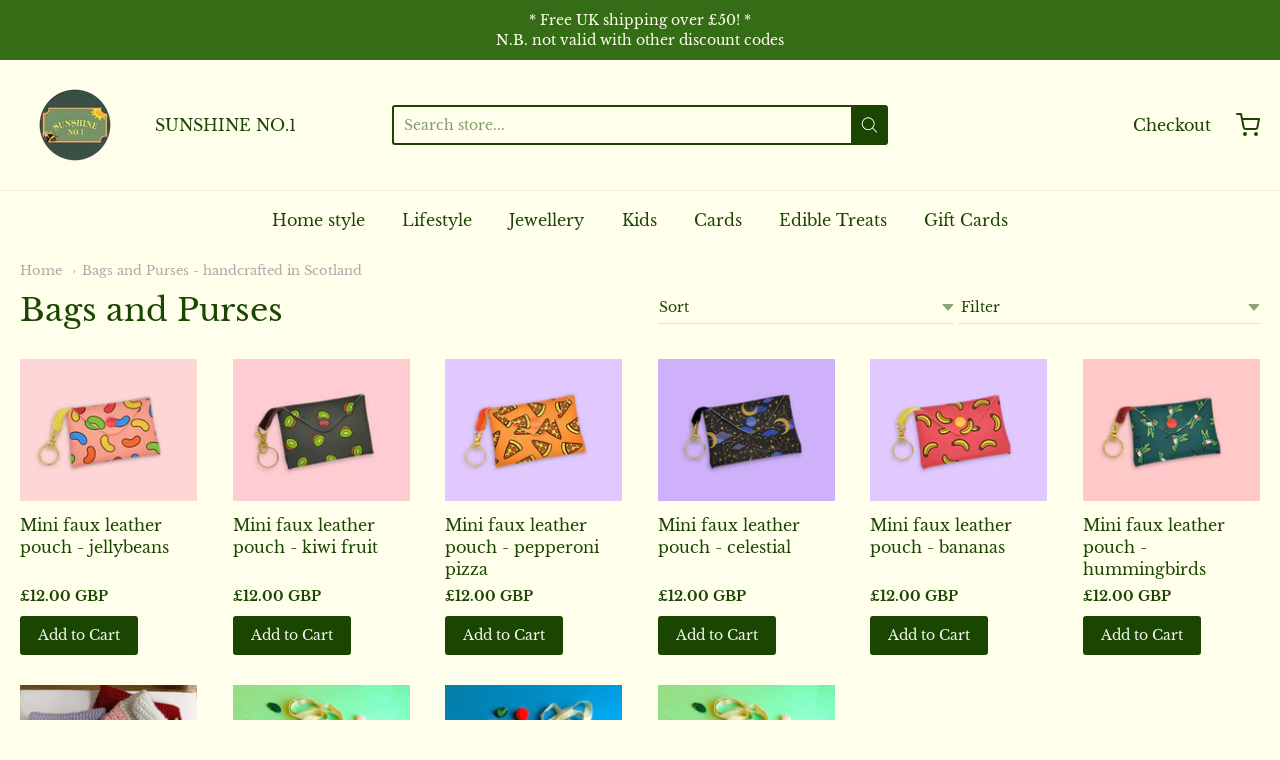

--- FILE ---
content_type: text/html; charset=utf-8
request_url: https://sunshineno1.com/collections/bags-and-purses
body_size: 31229
content:
<!doctype html>














<!-- Proudly powered by Shopify - https://shopify.com -->

<html class="no-js collection bags-and-purses-handcrafted-in-scotland" lang="en">

  <head>

    <meta charset="utf-8">
<meta http-equiv="X-UA-Compatible" content="IE=edge,chrome=1">
<meta name="viewport" content="width=device-width, initial-scale=1">

<link rel="canonical" href="https://sunshineno1.com/collections/bags-and-purses">


  <link rel="shortcut icon" href="//sunshineno1.com/cdn/shop/files/1000037496_32x32.png?v=1751220393" type="image/png">











<title>Bags and Purses - handcrafted in Scotland | Sunshine No.1</title>





    <meta property="og:site_name" content="Sunshine No.1">


  <meta property="og:type" content="website">
  <meta property="og:title" content="Bags and Purses - handcrafted in Scotland">
  <meta property="og:url" content="https://sunshineno1.com/collections/bags-and-purses">
  <meta property="og:description" content="Contemporary Scottish gifts for modern living. All art and gifts lovingly created here in Scotland!
Sunshine No.1 in Mount Florida, Glasgow sells work from artists and makers living in Scotland. From pottery and prints to jewellery, home fragrances and much more lovely stuff you can find the perfect gift for anyone!">
  <meta property="og:image" content="http://sunshineno1.com/cdn/shop/files/Sunshine_No.1_owner_Suzi_and_shop_front_June_24_2d8e3a6d-c042-47c7-bae5-defbef54b239_1200x630.jpg?v=1752676256">
  <meta property="og:image:secure_url" content="https://sunshineno1.com/cdn/shop/files/Sunshine_No.1_owner_Suzi_and_shop_front_June_24_2d8e3a6d-c042-47c7-bae5-defbef54b239_1200x630.jpg?v=1752676256">
  <meta property="og:image:width" content="1200"/>
  <meta property="og:image:height" content="630"/>



  <meta name="twitter:card" content="summary">






    







<link rel="preload" as="font" href="//sunshineno1.com/cdn/fonts/libre_baskerville/librebaskerville_n4.2ec9ee517e3ce28d5f1e6c6e75efd8a97e59c189.woff2" type="font/woff2" crossorigin="anonymous"/>


  <link rel="preload" as="font" href="//sunshineno1.com/cdn/fonts/libre_baskerville/librebaskerville_n7.eb83ab550f8363268d3cb412ad3d4776b2bc22b9.woff2" type="font/woff2" crossorigin="anonymous"/>



  <link rel="preload" as="font" href="//sunshineno1.com/cdn/fonts/libre_baskerville/librebaskerville_i4.9b1c62038123f2ff89e0d72891fc2421add48a40.woff2" type="font/woff2" crossorigin="anonymous"/>












<link rel="preload" as="font" href="//sunshineno1.com/cdn/fonts/libre_baskerville/librebaskerville_n4.2ec9ee517e3ce28d5f1e6c6e75efd8a97e59c189.woff2" type="font/woff2" crossorigin="anonymous"/>


  <link rel="preload" as="font" href="//sunshineno1.com/cdn/fonts/libre_baskerville/librebaskerville_n7.eb83ab550f8363268d3cb412ad3d4776b2bc22b9.woff2" type="font/woff2" crossorigin="anonymous"/>



  <link rel="preload" as="font" href="//sunshineno1.com/cdn/fonts/libre_baskerville/librebaskerville_i4.9b1c62038123f2ff89e0d72891fc2421add48a40.woff2" type="font/woff2" crossorigin="anonymous"/>












<link rel="preload" as="font" href="//sunshineno1.com/cdn/fonts/libre_baskerville/librebaskerville_n4.2ec9ee517e3ce28d5f1e6c6e75efd8a97e59c189.woff2" type="font/woff2" crossorigin="anonymous"/>


  <link rel="preload" as="font" href="//sunshineno1.com/cdn/fonts/libre_baskerville/librebaskerville_n7.eb83ab550f8363268d3cb412ad3d4776b2bc22b9.woff2" type="font/woff2" crossorigin="anonymous"/>



  <link rel="preload" as="font" href="//sunshineno1.com/cdn/fonts/libre_baskerville/librebaskerville_i4.9b1c62038123f2ff89e0d72891fc2421add48a40.woff2" type="font/woff2" crossorigin="anonymous"/>





    <script>window.performance && window.performance.mark && window.performance.mark('shopify.content_for_header.start');</script><meta name="facebook-domain-verification" content="95lkqu5a4xk5hrjegbmr8lpuwokdl5">
<meta name="google-site-verification" content="Sw8E1iXjQFypidait-Z0NCPy7-df5hlUEy8-Tb-Qf6w">
<meta id="shopify-digital-wallet" name="shopify-digital-wallet" content="/25985220668/digital_wallets/dialog">
<meta name="shopify-checkout-api-token" content="ddff84d79d94bd1e82aa85fe1749cfba">
<meta id="in-context-paypal-metadata" data-shop-id="25985220668" data-venmo-supported="false" data-environment="production" data-locale="en_US" data-paypal-v4="true" data-currency="GBP">
<link rel="alternate" type="application/atom+xml" title="Feed" href="/collections/bags-and-purses.atom" />
<link rel="alternate" type="application/json+oembed" href="https://sunshineno1.com/collections/bags-and-purses.oembed">
<script async="async" src="/checkouts/internal/preloads.js?locale=en-GB"></script>
<link rel="preconnect" href="https://shop.app" crossorigin="anonymous">
<script async="async" src="https://shop.app/checkouts/internal/preloads.js?locale=en-GB&shop_id=25985220668" crossorigin="anonymous"></script>
<script id="apple-pay-shop-capabilities" type="application/json">{"shopId":25985220668,"countryCode":"GB","currencyCode":"GBP","merchantCapabilities":["supports3DS"],"merchantId":"gid:\/\/shopify\/Shop\/25985220668","merchantName":"Sunshine No.1","requiredBillingContactFields":["postalAddress","email"],"requiredShippingContactFields":["postalAddress","email"],"shippingType":"shipping","supportedNetworks":["visa","maestro","masterCard","amex","discover","elo"],"total":{"type":"pending","label":"Sunshine No.1","amount":"1.00"},"shopifyPaymentsEnabled":true,"supportsSubscriptions":true}</script>
<script id="shopify-features" type="application/json">{"accessToken":"ddff84d79d94bd1e82aa85fe1749cfba","betas":["rich-media-storefront-analytics"],"domain":"sunshineno1.com","predictiveSearch":true,"shopId":25985220668,"locale":"en"}</script>
<script>var Shopify = Shopify || {};
Shopify.shop = "sunshine-no-1.myshopify.com";
Shopify.locale = "en";
Shopify.currency = {"active":"GBP","rate":"1.0"};
Shopify.country = "GB";
Shopify.theme = {"name":"Providence","id":83863371836,"schema_name":"Providence","schema_version":"5.11.8","theme_store_id":587,"role":"main"};
Shopify.theme.handle = "null";
Shopify.theme.style = {"id":null,"handle":null};
Shopify.cdnHost = "sunshineno1.com/cdn";
Shopify.routes = Shopify.routes || {};
Shopify.routes.root = "/";</script>
<script type="module">!function(o){(o.Shopify=o.Shopify||{}).modules=!0}(window);</script>
<script>!function(o){function n(){var o=[];function n(){o.push(Array.prototype.slice.apply(arguments))}return n.q=o,n}var t=o.Shopify=o.Shopify||{};t.loadFeatures=n(),t.autoloadFeatures=n()}(window);</script>
<script>
  window.ShopifyPay = window.ShopifyPay || {};
  window.ShopifyPay.apiHost = "shop.app\/pay";
  window.ShopifyPay.redirectState = null;
</script>
<script id="shop-js-analytics" type="application/json">{"pageType":"collection"}</script>
<script defer="defer" async type="module" src="//sunshineno1.com/cdn/shopifycloud/shop-js/modules/v2/client.init-shop-cart-sync_C5BV16lS.en.esm.js"></script>
<script defer="defer" async type="module" src="//sunshineno1.com/cdn/shopifycloud/shop-js/modules/v2/chunk.common_CygWptCX.esm.js"></script>
<script type="module">
  await import("//sunshineno1.com/cdn/shopifycloud/shop-js/modules/v2/client.init-shop-cart-sync_C5BV16lS.en.esm.js");
await import("//sunshineno1.com/cdn/shopifycloud/shop-js/modules/v2/chunk.common_CygWptCX.esm.js");

  window.Shopify.SignInWithShop?.initShopCartSync?.({"fedCMEnabled":true,"windoidEnabled":true});

</script>
<script>
  window.Shopify = window.Shopify || {};
  if (!window.Shopify.featureAssets) window.Shopify.featureAssets = {};
  window.Shopify.featureAssets['shop-js'] = {"shop-cart-sync":["modules/v2/client.shop-cart-sync_ZFArdW7E.en.esm.js","modules/v2/chunk.common_CygWptCX.esm.js"],"init-fed-cm":["modules/v2/client.init-fed-cm_CmiC4vf6.en.esm.js","modules/v2/chunk.common_CygWptCX.esm.js"],"shop-button":["modules/v2/client.shop-button_tlx5R9nI.en.esm.js","modules/v2/chunk.common_CygWptCX.esm.js"],"shop-cash-offers":["modules/v2/client.shop-cash-offers_DOA2yAJr.en.esm.js","modules/v2/chunk.common_CygWptCX.esm.js","modules/v2/chunk.modal_D71HUcav.esm.js"],"init-windoid":["modules/v2/client.init-windoid_sURxWdc1.en.esm.js","modules/v2/chunk.common_CygWptCX.esm.js"],"shop-toast-manager":["modules/v2/client.shop-toast-manager_ClPi3nE9.en.esm.js","modules/v2/chunk.common_CygWptCX.esm.js"],"init-shop-email-lookup-coordinator":["modules/v2/client.init-shop-email-lookup-coordinator_B8hsDcYM.en.esm.js","modules/v2/chunk.common_CygWptCX.esm.js"],"init-shop-cart-sync":["modules/v2/client.init-shop-cart-sync_C5BV16lS.en.esm.js","modules/v2/chunk.common_CygWptCX.esm.js"],"avatar":["modules/v2/client.avatar_BTnouDA3.en.esm.js"],"pay-button":["modules/v2/client.pay-button_FdsNuTd3.en.esm.js","modules/v2/chunk.common_CygWptCX.esm.js"],"init-customer-accounts":["modules/v2/client.init-customer-accounts_DxDtT_ad.en.esm.js","modules/v2/client.shop-login-button_C5VAVYt1.en.esm.js","modules/v2/chunk.common_CygWptCX.esm.js","modules/v2/chunk.modal_D71HUcav.esm.js"],"init-shop-for-new-customer-accounts":["modules/v2/client.init-shop-for-new-customer-accounts_ChsxoAhi.en.esm.js","modules/v2/client.shop-login-button_C5VAVYt1.en.esm.js","modules/v2/chunk.common_CygWptCX.esm.js","modules/v2/chunk.modal_D71HUcav.esm.js"],"shop-login-button":["modules/v2/client.shop-login-button_C5VAVYt1.en.esm.js","modules/v2/chunk.common_CygWptCX.esm.js","modules/v2/chunk.modal_D71HUcav.esm.js"],"init-customer-accounts-sign-up":["modules/v2/client.init-customer-accounts-sign-up_CPSyQ0Tj.en.esm.js","modules/v2/client.shop-login-button_C5VAVYt1.en.esm.js","modules/v2/chunk.common_CygWptCX.esm.js","modules/v2/chunk.modal_D71HUcav.esm.js"],"shop-follow-button":["modules/v2/client.shop-follow-button_Cva4Ekp9.en.esm.js","modules/v2/chunk.common_CygWptCX.esm.js","modules/v2/chunk.modal_D71HUcav.esm.js"],"checkout-modal":["modules/v2/client.checkout-modal_BPM8l0SH.en.esm.js","modules/v2/chunk.common_CygWptCX.esm.js","modules/v2/chunk.modal_D71HUcav.esm.js"],"lead-capture":["modules/v2/client.lead-capture_Bi8yE_yS.en.esm.js","modules/v2/chunk.common_CygWptCX.esm.js","modules/v2/chunk.modal_D71HUcav.esm.js"],"shop-login":["modules/v2/client.shop-login_D6lNrXab.en.esm.js","modules/v2/chunk.common_CygWptCX.esm.js","modules/v2/chunk.modal_D71HUcav.esm.js"],"payment-terms":["modules/v2/client.payment-terms_CZxnsJam.en.esm.js","modules/v2/chunk.common_CygWptCX.esm.js","modules/v2/chunk.modal_D71HUcav.esm.js"]};
</script>
<script>(function() {
  var isLoaded = false;
  function asyncLoad() {
    if (isLoaded) return;
    isLoaded = true;
    var urls = ["\/\/cdn.shopify.com\/proxy\/629074165fc5543a07d40cb2062a6c0218ecbbb29bf3588613f0270d79f24ade\/shopify-script-tags.s3.eu-west-1.amazonaws.com\/smartseo\/instantpage.js?shop=sunshine-no-1.myshopify.com\u0026sp-cache-control=cHVibGljLCBtYXgtYWdlPTkwMA"];
    for (var i = 0; i < urls.length; i++) {
      var s = document.createElement('script');
      s.type = 'text/javascript';
      s.async = true;
      s.src = urls[i];
      var x = document.getElementsByTagName('script')[0];
      x.parentNode.insertBefore(s, x);
    }
  };
  if(window.attachEvent) {
    window.attachEvent('onload', asyncLoad);
  } else {
    window.addEventListener('load', asyncLoad, false);
  }
})();</script>
<script id="__st">var __st={"a":25985220668,"offset":0,"reqid":"42cdc983-ea3a-4e78-b026-ec0d01dfa857-1768783387","pageurl":"sunshineno1.com\/collections\/bags-and-purses","u":"0f2aba1e8e75","p":"collection","rtyp":"collection","rid":166885720124};</script>
<script>window.ShopifyPaypalV4VisibilityTracking = true;</script>
<script id="captcha-bootstrap">!function(){'use strict';const t='contact',e='account',n='new_comment',o=[[t,t],['blogs',n],['comments',n],[t,'customer']],c=[[e,'customer_login'],[e,'guest_login'],[e,'recover_customer_password'],[e,'create_customer']],r=t=>t.map((([t,e])=>`form[action*='/${t}']:not([data-nocaptcha='true']) input[name='form_type'][value='${e}']`)).join(','),a=t=>()=>t?[...document.querySelectorAll(t)].map((t=>t.form)):[];function s(){const t=[...o],e=r(t);return a(e)}const i='password',u='form_key',d=['recaptcha-v3-token','g-recaptcha-response','h-captcha-response',i],f=()=>{try{return window.sessionStorage}catch{return}},m='__shopify_v',_=t=>t.elements[u];function p(t,e,n=!1){try{const o=window.sessionStorage,c=JSON.parse(o.getItem(e)),{data:r}=function(t){const{data:e,action:n}=t;return t[m]||n?{data:e,action:n}:{data:t,action:n}}(c);for(const[e,n]of Object.entries(r))t.elements[e]&&(t.elements[e].value=n);n&&o.removeItem(e)}catch(o){console.error('form repopulation failed',{error:o})}}const l='form_type',E='cptcha';function T(t){t.dataset[E]=!0}const w=window,h=w.document,L='Shopify',v='ce_forms',y='captcha';let A=!1;((t,e)=>{const n=(g='f06e6c50-85a8-45c8-87d0-21a2b65856fe',I='https://cdn.shopify.com/shopifycloud/storefront-forms-hcaptcha/ce_storefront_forms_captcha_hcaptcha.v1.5.2.iife.js',D={infoText:'Protected by hCaptcha',privacyText:'Privacy',termsText:'Terms'},(t,e,n)=>{const o=w[L][v],c=o.bindForm;if(c)return c(t,g,e,D).then(n);var r;o.q.push([[t,g,e,D],n]),r=I,A||(h.body.append(Object.assign(h.createElement('script'),{id:'captcha-provider',async:!0,src:r})),A=!0)});var g,I,D;w[L]=w[L]||{},w[L][v]=w[L][v]||{},w[L][v].q=[],w[L][y]=w[L][y]||{},w[L][y].protect=function(t,e){n(t,void 0,e),T(t)},Object.freeze(w[L][y]),function(t,e,n,w,h,L){const[v,y,A,g]=function(t,e,n){const i=e?o:[],u=t?c:[],d=[...i,...u],f=r(d),m=r(i),_=r(d.filter((([t,e])=>n.includes(e))));return[a(f),a(m),a(_),s()]}(w,h,L),I=t=>{const e=t.target;return e instanceof HTMLFormElement?e:e&&e.form},D=t=>v().includes(t);t.addEventListener('submit',(t=>{const e=I(t);if(!e)return;const n=D(e)&&!e.dataset.hcaptchaBound&&!e.dataset.recaptchaBound,o=_(e),c=g().includes(e)&&(!o||!o.value);(n||c)&&t.preventDefault(),c&&!n&&(function(t){try{if(!f())return;!function(t){const e=f();if(!e)return;const n=_(t);if(!n)return;const o=n.value;o&&e.removeItem(o)}(t);const e=Array.from(Array(32),(()=>Math.random().toString(36)[2])).join('');!function(t,e){_(t)||t.append(Object.assign(document.createElement('input'),{type:'hidden',name:u})),t.elements[u].value=e}(t,e),function(t,e){const n=f();if(!n)return;const o=[...t.querySelectorAll(`input[type='${i}']`)].map((({name:t})=>t)),c=[...d,...o],r={};for(const[a,s]of new FormData(t).entries())c.includes(a)||(r[a]=s);n.setItem(e,JSON.stringify({[m]:1,action:t.action,data:r}))}(t,e)}catch(e){console.error('failed to persist form',e)}}(e),e.submit())}));const S=(t,e)=>{t&&!t.dataset[E]&&(n(t,e.some((e=>e===t))),T(t))};for(const o of['focusin','change'])t.addEventListener(o,(t=>{const e=I(t);D(e)&&S(e,y())}));const B=e.get('form_key'),M=e.get(l),P=B&&M;t.addEventListener('DOMContentLoaded',(()=>{const t=y();if(P)for(const e of t)e.elements[l].value===M&&p(e,B);[...new Set([...A(),...v().filter((t=>'true'===t.dataset.shopifyCaptcha))])].forEach((e=>S(e,t)))}))}(h,new URLSearchParams(w.location.search),n,t,e,['guest_login'])})(!0,!0)}();</script>
<script integrity="sha256-4kQ18oKyAcykRKYeNunJcIwy7WH5gtpwJnB7kiuLZ1E=" data-source-attribution="shopify.loadfeatures" defer="defer" src="//sunshineno1.com/cdn/shopifycloud/storefront/assets/storefront/load_feature-a0a9edcb.js" crossorigin="anonymous"></script>
<script crossorigin="anonymous" defer="defer" src="//sunshineno1.com/cdn/shopifycloud/storefront/assets/shopify_pay/storefront-65b4c6d7.js?v=20250812"></script>
<script data-source-attribution="shopify.dynamic_checkout.dynamic.init">var Shopify=Shopify||{};Shopify.PaymentButton=Shopify.PaymentButton||{isStorefrontPortableWallets:!0,init:function(){window.Shopify.PaymentButton.init=function(){};var t=document.createElement("script");t.src="https://sunshineno1.com/cdn/shopifycloud/portable-wallets/latest/portable-wallets.en.js",t.type="module",document.head.appendChild(t)}};
</script>
<script data-source-attribution="shopify.dynamic_checkout.buyer_consent">
  function portableWalletsHideBuyerConsent(e){var t=document.getElementById("shopify-buyer-consent"),n=document.getElementById("shopify-subscription-policy-button");t&&n&&(t.classList.add("hidden"),t.setAttribute("aria-hidden","true"),n.removeEventListener("click",e))}function portableWalletsShowBuyerConsent(e){var t=document.getElementById("shopify-buyer-consent"),n=document.getElementById("shopify-subscription-policy-button");t&&n&&(t.classList.remove("hidden"),t.removeAttribute("aria-hidden"),n.addEventListener("click",e))}window.Shopify?.PaymentButton&&(window.Shopify.PaymentButton.hideBuyerConsent=portableWalletsHideBuyerConsent,window.Shopify.PaymentButton.showBuyerConsent=portableWalletsShowBuyerConsent);
</script>
<script data-source-attribution="shopify.dynamic_checkout.cart.bootstrap">document.addEventListener("DOMContentLoaded",(function(){function t(){return document.querySelector("shopify-accelerated-checkout-cart, shopify-accelerated-checkout")}if(t())Shopify.PaymentButton.init();else{new MutationObserver((function(e,n){t()&&(Shopify.PaymentButton.init(),n.disconnect())})).observe(document.body,{childList:!0,subtree:!0})}}));
</script>
<script id='scb4127' type='text/javascript' async='' src='https://sunshineno1.com/cdn/shopifycloud/privacy-banner/storefront-banner.js'></script><link id="shopify-accelerated-checkout-styles" rel="stylesheet" media="screen" href="https://sunshineno1.com/cdn/shopifycloud/portable-wallets/latest/accelerated-checkout-backwards-compat.css" crossorigin="anonymous">
<style id="shopify-accelerated-checkout-cart">
        #shopify-buyer-consent {
  margin-top: 1em;
  display: inline-block;
  width: 100%;
}

#shopify-buyer-consent.hidden {
  display: none;
}

#shopify-subscription-policy-button {
  background: none;
  border: none;
  padding: 0;
  text-decoration: underline;
  font-size: inherit;
  cursor: pointer;
}

#shopify-subscription-policy-button::before {
  box-shadow: none;
}

      </style>

<script>window.performance && window.performance.mark && window.performance.mark('shopify.content_for_header.end');</script>

    

    <link href="//sunshineno1.com/cdn/shop/t/3/assets/theme-vendor.css?v=90971824261423540071697121785" rel="stylesheet" type="text/css" media="all" />
    <link href="//sunshineno1.com/cdn/shop/t/3/assets/theme.css?v=85016523578173635931751536301" rel="stylesheet" type="text/css" media="all" />
    <link href="//sunshineno1.com/cdn/shop/t/3/assets/theme-custom.css?v=167793111455261600111730675820" rel="stylesheet" type="text/css" media="all" />
    <link href="//sunshineno1.com/cdn/shop/t/3/assets/fonts.css?v=4078140694598898831767024279" rel="stylesheet" type="text/css" media="all" />

    <script>
  window.lazySizesConfig = window.lazySizesConfig || {};
  lazySizesConfig.loadMode = 1;
  lazySizesConfig.loadHidden = false;
</script>
<script src="https://cdnjs.cloudflare.com/ajax/libs/lazysizes/4.0.1/plugins/respimg/ls.respimg.min.js" async="async"></script>
<script src="https://cdnjs.cloudflare.com/ajax/libs/lazysizes/4.0.1/plugins/rias/ls.rias.min.js" async="async"></script>
<script src="https://cdnjs.cloudflare.com/ajax/libs/lazysizes/4.0.1/plugins/parent-fit/ls.parent-fit.min.js" async="async"></script>
<script src="https://cdnjs.cloudflare.com/ajax/libs/lazysizes/4.0.1/plugins/bgset/ls.bgset.min.js" async="async"></script>
<script src="https://cdnjs.cloudflare.com/ajax/libs/lazysizes/4.0.1/lazysizes.min.js" async="async"></script>

    




















<script>
  window.Station || (window.Station = {
    App: {
      config: {
        mediumScreen: 640,
        largeScreen: 1024
      }
    },
    Theme: {
      givenName: "Providence",
      id: 83863371836,
      name: "Providence",
      version: "5.11.8",
      config: {
        search: {
          enableSuggestions: true,
          showVendor: true,
          showPrice: false,
          showUnavailableProducts: "hide",
          enterKeySubmit: true
        },
        product: {
          enableDeepLinking: true,
          enableHighlightAddWhenSale: true,
          enableLightbox: true,
          enableQtyLimit: false,
          enableSelectAnOption: false,
          enableSetVariantFromSecondary: true,
          lightboxImageSize: "master",
          primaryImageSize: "1024x1024",
          showPrimaryImageFirst: false
        }
      },
      current: {
        article: null,
        cart: {"note":null,"attributes":{},"original_total_price":0,"total_price":0,"total_discount":0,"total_weight":0.0,"item_count":0,"items":[],"requires_shipping":false,"currency":"GBP","items_subtotal_price":0,"cart_level_discount_applications":[],"checkout_charge_amount":0},
        collection: {"id":166885720124,"handle":"bags-and-purses","updated_at":"2026-01-17T12:12:01+00:00","published_at":"2021-01-28T18:01:02+00:00","sort_order":"created-desc","template_suffix":"","published_scope":"global","title":"Bags and Purses","body_html":""},
        featured_media_id: null,
        featuredImageID: null,
        product: null,
        template: "collection",
        templateType: "collection",
        variant: null,
        players: {
          youtube: {},
          vimeo: {}
        }
      },
      customerLoggedIn: false,
      shop: {
        collectionsCount: 64,
        currency: "GBP",
        domain: "sunshineno1.com",
        locale: "en",
        moneyFormat: "£{{amount}}",
        moneyWithCurrencyFormat: "£{{amount}} GBP",
        name: "Sunshine No.1",
        productsCount: 1876,
        url: "https:\/\/sunshineno1.com",
        
        root: "\/"
      },
      i18n: {
        search: {
          suggestions: {
            products: "Products",
            collections: "Collections",
            pages: "Pages",
            articles: "Articles",
          },
          results: {
            show: "Show all results for",
            none: "No results found for"
          }
        },
        cart: {
          itemCount: {
            zero: "0 items",
            one: "1 item",
            other: "{{ count }} items"
          },
          notification: {
            productAdded: "{{ product_title }} has been added to your cart. {{ view_cart_link }}",
            viewCartLink: "View Cart"
          }
        },
        map: {
          errors: {
            addressError: "Error looking up that address",
            addressNoResults: "No results for that address",
            addressQueryLimitHTML: "You have exceeded the Google API usage limit. Consider upgrading to a \u003ca href=\"https:\/\/developers.google.com\/maps\/premium\/usage-limits\"\u003ePremium Plan\u003c\/a\u003e.",
            authErrorHTML: "There was a problem authenticating your Google Maps API Key"
          }
        },
        product: {
          addToCart: "Add to Cart",
          soldOut: "Sorry we\u0026#39;re sold out at the moment!",
          unavailable: "Unavailable"
        }
      }
    }
  });
  window.Station.Theme.current.inventory || (window.Station.Theme.current.inventory = {});
</script>

    
    <script src="//sunshineno1.com/cdn/shop/t/3/assets/theme-vendor.js?v=109269379600411830821612278856" type="text/javascript"></script>
    <script src="//sunshineno1.com/cdn/shopifycloud/storefront/assets/themes_support/shopify_common-5f594365.js" type="text/javascript"></script>

    

   <!-- Google Webmaster Tools Site Verification -->
<meta name="google-site-verification" content="Sw8E1iXjQFypidait-Z0NCPy7-df5hlUEy8-Tb-Qf6w" />
<!-- BEGIN app block: shopify://apps/smart-seo/blocks/smartseo/7b0a6064-ca2e-4392-9a1d-8c43c942357b --><meta name="smart-seo-integrated" content="true" /><!-- metatagsSavedToSEOFields: false --><!-- BEGIN app snippet: smartseo.collection.metatags --><!-- collection_seo_template_metafield:  --><title>Bags and Purses - handcrafted in Scotland</title>
<meta name="description" content="" />
<meta name="smartseo-timestamp" content="0" /><!-- END app snippet --><!-- BEGIN app snippet: smartseo.no.index -->





<!-- END app snippet --><!-- END app block --><script src="https://cdn.shopify.com/extensions/019b0ca3-aa13-7aa2-a0b4-6cb667a1f6f7/essential-countdown-timer-55/assets/countdown_timer_essential_apps.min.js" type="text/javascript" defer="defer"></script>
<link href="https://monorail-edge.shopifysvc.com" rel="dns-prefetch">
<script>(function(){if ("sendBeacon" in navigator && "performance" in window) {try {var session_token_from_headers = performance.getEntriesByType('navigation')[0].serverTiming.find(x => x.name == '_s').description;} catch {var session_token_from_headers = undefined;}var session_cookie_matches = document.cookie.match(/_shopify_s=([^;]*)/);var session_token_from_cookie = session_cookie_matches && session_cookie_matches.length === 2 ? session_cookie_matches[1] : "";var session_token = session_token_from_headers || session_token_from_cookie || "";function handle_abandonment_event(e) {var entries = performance.getEntries().filter(function(entry) {return /monorail-edge.shopifysvc.com/.test(entry.name);});if (!window.abandonment_tracked && entries.length === 0) {window.abandonment_tracked = true;var currentMs = Date.now();var navigation_start = performance.timing.navigationStart;var payload = {shop_id: 25985220668,url: window.location.href,navigation_start,duration: currentMs - navigation_start,session_token,page_type: "collection"};window.navigator.sendBeacon("https://monorail-edge.shopifysvc.com/v1/produce", JSON.stringify({schema_id: "online_store_buyer_site_abandonment/1.1",payload: payload,metadata: {event_created_at_ms: currentMs,event_sent_at_ms: currentMs}}));}}window.addEventListener('pagehide', handle_abandonment_event);}}());</script>
<script id="web-pixels-manager-setup">(function e(e,d,r,n,o){if(void 0===o&&(o={}),!Boolean(null===(a=null===(i=window.Shopify)||void 0===i?void 0:i.analytics)||void 0===a?void 0:a.replayQueue)){var i,a;window.Shopify=window.Shopify||{};var t=window.Shopify;t.analytics=t.analytics||{};var s=t.analytics;s.replayQueue=[],s.publish=function(e,d,r){return s.replayQueue.push([e,d,r]),!0};try{self.performance.mark("wpm:start")}catch(e){}var l=function(){var e={modern:/Edge?\/(1{2}[4-9]|1[2-9]\d|[2-9]\d{2}|\d{4,})\.\d+(\.\d+|)|Firefox\/(1{2}[4-9]|1[2-9]\d|[2-9]\d{2}|\d{4,})\.\d+(\.\d+|)|Chrom(ium|e)\/(9{2}|\d{3,})\.\d+(\.\d+|)|(Maci|X1{2}).+ Version\/(15\.\d+|(1[6-9]|[2-9]\d|\d{3,})\.\d+)([,.]\d+|)( \(\w+\)|)( Mobile\/\w+|) Safari\/|Chrome.+OPR\/(9{2}|\d{3,})\.\d+\.\d+|(CPU[ +]OS|iPhone[ +]OS|CPU[ +]iPhone|CPU IPhone OS|CPU iPad OS)[ +]+(15[._]\d+|(1[6-9]|[2-9]\d|\d{3,})[._]\d+)([._]\d+|)|Android:?[ /-](13[3-9]|1[4-9]\d|[2-9]\d{2}|\d{4,})(\.\d+|)(\.\d+|)|Android.+Firefox\/(13[5-9]|1[4-9]\d|[2-9]\d{2}|\d{4,})\.\d+(\.\d+|)|Android.+Chrom(ium|e)\/(13[3-9]|1[4-9]\d|[2-9]\d{2}|\d{4,})\.\d+(\.\d+|)|SamsungBrowser\/([2-9]\d|\d{3,})\.\d+/,legacy:/Edge?\/(1[6-9]|[2-9]\d|\d{3,})\.\d+(\.\d+|)|Firefox\/(5[4-9]|[6-9]\d|\d{3,})\.\d+(\.\d+|)|Chrom(ium|e)\/(5[1-9]|[6-9]\d|\d{3,})\.\d+(\.\d+|)([\d.]+$|.*Safari\/(?![\d.]+ Edge\/[\d.]+$))|(Maci|X1{2}).+ Version\/(10\.\d+|(1[1-9]|[2-9]\d|\d{3,})\.\d+)([,.]\d+|)( \(\w+\)|)( Mobile\/\w+|) Safari\/|Chrome.+OPR\/(3[89]|[4-9]\d|\d{3,})\.\d+\.\d+|(CPU[ +]OS|iPhone[ +]OS|CPU[ +]iPhone|CPU IPhone OS|CPU iPad OS)[ +]+(10[._]\d+|(1[1-9]|[2-9]\d|\d{3,})[._]\d+)([._]\d+|)|Android:?[ /-](13[3-9]|1[4-9]\d|[2-9]\d{2}|\d{4,})(\.\d+|)(\.\d+|)|Mobile Safari.+OPR\/([89]\d|\d{3,})\.\d+\.\d+|Android.+Firefox\/(13[5-9]|1[4-9]\d|[2-9]\d{2}|\d{4,})\.\d+(\.\d+|)|Android.+Chrom(ium|e)\/(13[3-9]|1[4-9]\d|[2-9]\d{2}|\d{4,})\.\d+(\.\d+|)|Android.+(UC? ?Browser|UCWEB|U3)[ /]?(15\.([5-9]|\d{2,})|(1[6-9]|[2-9]\d|\d{3,})\.\d+)\.\d+|SamsungBrowser\/(5\.\d+|([6-9]|\d{2,})\.\d+)|Android.+MQ{2}Browser\/(14(\.(9|\d{2,})|)|(1[5-9]|[2-9]\d|\d{3,})(\.\d+|))(\.\d+|)|K[Aa][Ii]OS\/(3\.\d+|([4-9]|\d{2,})\.\d+)(\.\d+|)/},d=e.modern,r=e.legacy,n=navigator.userAgent;return n.match(d)?"modern":n.match(r)?"legacy":"unknown"}(),u="modern"===l?"modern":"legacy",c=(null!=n?n:{modern:"",legacy:""})[u],f=function(e){return[e.baseUrl,"/wpm","/b",e.hashVersion,"modern"===e.buildTarget?"m":"l",".js"].join("")}({baseUrl:d,hashVersion:r,buildTarget:u}),m=function(e){var d=e.version,r=e.bundleTarget,n=e.surface,o=e.pageUrl,i=e.monorailEndpoint;return{emit:function(e){var a=e.status,t=e.errorMsg,s=(new Date).getTime(),l=JSON.stringify({metadata:{event_sent_at_ms:s},events:[{schema_id:"web_pixels_manager_load/3.1",payload:{version:d,bundle_target:r,page_url:o,status:a,surface:n,error_msg:t},metadata:{event_created_at_ms:s}}]});if(!i)return console&&console.warn&&console.warn("[Web Pixels Manager] No Monorail endpoint provided, skipping logging."),!1;try{return self.navigator.sendBeacon.bind(self.navigator)(i,l)}catch(e){}var u=new XMLHttpRequest;try{return u.open("POST",i,!0),u.setRequestHeader("Content-Type","text/plain"),u.send(l),!0}catch(e){return console&&console.warn&&console.warn("[Web Pixels Manager] Got an unhandled error while logging to Monorail."),!1}}}}({version:r,bundleTarget:l,surface:e.surface,pageUrl:self.location.href,monorailEndpoint:e.monorailEndpoint});try{o.browserTarget=l,function(e){var d=e.src,r=e.async,n=void 0===r||r,o=e.onload,i=e.onerror,a=e.sri,t=e.scriptDataAttributes,s=void 0===t?{}:t,l=document.createElement("script"),u=document.querySelector("head"),c=document.querySelector("body");if(l.async=n,l.src=d,a&&(l.integrity=a,l.crossOrigin="anonymous"),s)for(var f in s)if(Object.prototype.hasOwnProperty.call(s,f))try{l.dataset[f]=s[f]}catch(e){}if(o&&l.addEventListener("load",o),i&&l.addEventListener("error",i),u)u.appendChild(l);else{if(!c)throw new Error("Did not find a head or body element to append the script");c.appendChild(l)}}({src:f,async:!0,onload:function(){if(!function(){var e,d;return Boolean(null===(d=null===(e=window.Shopify)||void 0===e?void 0:e.analytics)||void 0===d?void 0:d.initialized)}()){var d=window.webPixelsManager.init(e)||void 0;if(d){var r=window.Shopify.analytics;r.replayQueue.forEach((function(e){var r=e[0],n=e[1],o=e[2];d.publishCustomEvent(r,n,o)})),r.replayQueue=[],r.publish=d.publishCustomEvent,r.visitor=d.visitor,r.initialized=!0}}},onerror:function(){return m.emit({status:"failed",errorMsg:"".concat(f," has failed to load")})},sri:function(e){var d=/^sha384-[A-Za-z0-9+/=]+$/;return"string"==typeof e&&d.test(e)}(c)?c:"",scriptDataAttributes:o}),m.emit({status:"loading"})}catch(e){m.emit({status:"failed",errorMsg:(null==e?void 0:e.message)||"Unknown error"})}}})({shopId: 25985220668,storefrontBaseUrl: "https://sunshineno1.com",extensionsBaseUrl: "https://extensions.shopifycdn.com/cdn/shopifycloud/web-pixels-manager",monorailEndpoint: "https://monorail-edge.shopifysvc.com/unstable/produce_batch",surface: "storefront-renderer",enabledBetaFlags: ["2dca8a86"],webPixelsConfigList: [{"id":"991134076","configuration":"{\"config\":\"{\\\"pixel_id\\\":\\\"G-348L2M8QP1\\\",\\\"target_country\\\":\\\"GB\\\",\\\"gtag_events\\\":[{\\\"type\\\":\\\"search\\\",\\\"action_label\\\":[\\\"G-348L2M8QP1\\\",\\\"AW-871406062\\\/g4C1CLbYwdMDEO6zwp8D\\\"]},{\\\"type\\\":\\\"begin_checkout\\\",\\\"action_label\\\":[\\\"G-348L2M8QP1\\\",\\\"AW-871406062\\\/1pqLCLPYwdMDEO6zwp8D\\\"]},{\\\"type\\\":\\\"view_item\\\",\\\"action_label\\\":[\\\"G-348L2M8QP1\\\",\\\"AW-871406062\\\/VHAtCK3YwdMDEO6zwp8D\\\",\\\"MC-45H2DDC1RJ\\\"]},{\\\"type\\\":\\\"purchase\\\",\\\"action_label\\\":[\\\"G-348L2M8QP1\\\",\\\"AW-871406062\\\/ulaeCKrYwdMDEO6zwp8D\\\",\\\"MC-45H2DDC1RJ\\\"]},{\\\"type\\\":\\\"page_view\\\",\\\"action_label\\\":[\\\"G-348L2M8QP1\\\",\\\"AW-871406062\\\/biGlCKfYwdMDEO6zwp8D\\\",\\\"MC-45H2DDC1RJ\\\"]},{\\\"type\\\":\\\"add_payment_info\\\",\\\"action_label\\\":[\\\"G-348L2M8QP1\\\",\\\"AW-871406062\\\/INiWCLnYwdMDEO6zwp8D\\\"]},{\\\"type\\\":\\\"add_to_cart\\\",\\\"action_label\\\":[\\\"G-348L2M8QP1\\\",\\\"AW-871406062\\\/XtROCLDYwdMDEO6zwp8D\\\"]}],\\\"enable_monitoring_mode\\\":false}\"}","eventPayloadVersion":"v1","runtimeContext":"OPEN","scriptVersion":"b2a88bafab3e21179ed38636efcd8a93","type":"APP","apiClientId":1780363,"privacyPurposes":[],"dataSharingAdjustments":{"protectedCustomerApprovalScopes":["read_customer_address","read_customer_email","read_customer_name","read_customer_personal_data","read_customer_phone"]}},{"id":"363299113","configuration":"{\"pixel_id\":\"1018877131955609\",\"pixel_type\":\"facebook_pixel\",\"metaapp_system_user_token\":\"-\"}","eventPayloadVersion":"v1","runtimeContext":"OPEN","scriptVersion":"ca16bc87fe92b6042fbaa3acc2fbdaa6","type":"APP","apiClientId":2329312,"privacyPurposes":["ANALYTICS","MARKETING","SALE_OF_DATA"],"dataSharingAdjustments":{"protectedCustomerApprovalScopes":["read_customer_address","read_customer_email","read_customer_name","read_customer_personal_data","read_customer_phone"]}},{"id":"188907817","configuration":"{\"tagID\":\"2612557528260\"}","eventPayloadVersion":"v1","runtimeContext":"STRICT","scriptVersion":"18031546ee651571ed29edbe71a3550b","type":"APP","apiClientId":3009811,"privacyPurposes":["ANALYTICS","MARKETING","SALE_OF_DATA"],"dataSharingAdjustments":{"protectedCustomerApprovalScopes":["read_customer_address","read_customer_email","read_customer_name","read_customer_personal_data","read_customer_phone"]}},{"id":"shopify-app-pixel","configuration":"{}","eventPayloadVersion":"v1","runtimeContext":"STRICT","scriptVersion":"0450","apiClientId":"shopify-pixel","type":"APP","privacyPurposes":["ANALYTICS","MARKETING"]},{"id":"shopify-custom-pixel","eventPayloadVersion":"v1","runtimeContext":"LAX","scriptVersion":"0450","apiClientId":"shopify-pixel","type":"CUSTOM","privacyPurposes":["ANALYTICS","MARKETING"]}],isMerchantRequest: false,initData: {"shop":{"name":"Sunshine No.1","paymentSettings":{"currencyCode":"GBP"},"myshopifyDomain":"sunshine-no-1.myshopify.com","countryCode":"GB","storefrontUrl":"https:\/\/sunshineno1.com"},"customer":null,"cart":null,"checkout":null,"productVariants":[],"purchasingCompany":null},},"https://sunshineno1.com/cdn","fcfee988w5aeb613cpc8e4bc33m6693e112",{"modern":"","legacy":""},{"shopId":"25985220668","storefrontBaseUrl":"https:\/\/sunshineno1.com","extensionBaseUrl":"https:\/\/extensions.shopifycdn.com\/cdn\/shopifycloud\/web-pixels-manager","surface":"storefront-renderer","enabledBetaFlags":"[\"2dca8a86\"]","isMerchantRequest":"false","hashVersion":"fcfee988w5aeb613cpc8e4bc33m6693e112","publish":"custom","events":"[[\"page_viewed\",{}],[\"collection_viewed\",{\"collection\":{\"id\":\"166885720124\",\"title\":\"Bags and Purses\",\"productVariants\":[{\"price\":{\"amount\":12.0,\"currencyCode\":\"GBP\"},\"product\":{\"title\":\"Mini faux leather pouch - jellybeans\",\"vendor\":\"Studio Evannave\",\"id\":\"15723490476412\",\"untranslatedTitle\":\"Mini faux leather pouch - jellybeans\",\"url\":\"\/products\/mini-faux-leather-pouch-jellybeans\",\"type\":\"\"},\"id\":\"55991463575932\",\"image\":{\"src\":\"\/\/sunshineno1.com\/cdn\/shop\/files\/rn-image_picker_lib_temp_2a27251b-2cee-401c-b40a-08dd5b493ffd.jpg?v=1763565923\"},\"sku\":null,\"title\":\"Default Title\",\"untranslatedTitle\":\"Default Title\"},{\"price\":{\"amount\":12.0,\"currencyCode\":\"GBP\"},\"product\":{\"title\":\"Mini faux leather pouch - kiwi fruit\",\"vendor\":\"Studio Evannave\",\"id\":\"15723487592828\",\"untranslatedTitle\":\"Mini faux leather pouch - kiwi fruit\",\"url\":\"\/products\/mini-faux-leather-pouch-kiwi-fruit\",\"type\":\"\"},\"id\":\"55991460921724\",\"image\":{\"src\":\"\/\/sunshineno1.com\/cdn\/shop\/files\/rn-image_picker_lib_temp_9e42c6f2-37a2-493a-bd4f-0ad82a3813d8.jpg?v=1763565861\"},\"sku\":null,\"title\":\"Default Title\",\"untranslatedTitle\":\"Default Title\"},{\"price\":{\"amount\":12.0,\"currencyCode\":\"GBP\"},\"product\":{\"title\":\"Mini faux leather pouch - pepperoni pizza\",\"vendor\":\"Studio Evannave\",\"id\":\"15723481989500\",\"untranslatedTitle\":\"Mini faux leather pouch - pepperoni pizza\",\"url\":\"\/products\/mini-faux-leather-pouch-pepperoni-pizza\",\"type\":\"\"},\"id\":\"55991455711612\",\"image\":{\"src\":\"\/\/sunshineno1.com\/cdn\/shop\/files\/rn-image_picker_lib_temp_01062f09-0929-4509-be4d-bc493a084641.jpg?v=1763565703\"},\"sku\":null,\"title\":\"Default Title\",\"untranslatedTitle\":\"Default Title\"},{\"price\":{\"amount\":12.0,\"currencyCode\":\"GBP\"},\"product\":{\"title\":\"Mini faux leather pouch - celestial\",\"vendor\":\"Studio Evannave\",\"id\":\"15723480252796\",\"untranslatedTitle\":\"Mini faux leather pouch - celestial\",\"url\":\"\/products\/mini-faux-leather-pouch-celestial\",\"type\":\"\"},\"id\":\"55991454269820\",\"image\":{\"src\":\"\/\/sunshineno1.com\/cdn\/shop\/files\/rn-image_picker_lib_temp_05a8225f-3c6a-476d-a941-1f9eeb752260.jpg?v=1763565607\"},\"sku\":null,\"title\":\"Default Title\",\"untranslatedTitle\":\"Default Title\"},{\"price\":{\"amount\":12.0,\"currencyCode\":\"GBP\"},\"product\":{\"title\":\"Mini faux leather pouch - bananas\",\"vendor\":\"Studio Evannave\",\"id\":\"15723472421244\",\"untranslatedTitle\":\"Mini faux leather pouch - bananas\",\"url\":\"\/products\/mini-faux-leather-pouch-bananas\",\"type\":\"\"},\"id\":\"55991402594684\",\"image\":{\"src\":\"\/\/sunshineno1.com\/cdn\/shop\/files\/rn-image_picker_lib_temp_6046702c-8b57-4ec1-96d7-ce44ef624c14.jpg?v=1763565381\"},\"sku\":null,\"title\":\"Default Title\",\"untranslatedTitle\":\"Default Title\"},{\"price\":{\"amount\":12.0,\"currencyCode\":\"GBP\"},\"product\":{\"title\":\"Mini faux leather pouch - hummingbirds\",\"vendor\":\"Studio Evannave\",\"id\":\"15723442864508\",\"untranslatedTitle\":\"Mini faux leather pouch - hummingbirds\",\"url\":\"\/products\/mini-faux-leather-pouch-hummingbird\",\"type\":\"\"},\"id\":\"55991360291196\",\"image\":{\"src\":\"\/\/sunshineno1.com\/cdn\/shop\/files\/rn-image_picker_lib_temp_16a3725c-57b3-4ff6-8e7b-801ccf05f9b0.jpg?v=1763564302\"},\"sku\":null,\"title\":\"Default Title\",\"untranslatedTitle\":\"Default Title\"},{\"price\":{\"amount\":12.0,\"currencyCode\":\"GBP\"},\"product\":{\"title\":\"Crochet large purse - different colours available\",\"vendor\":\"A\u0026W\",\"id\":\"14885539414396\",\"untranslatedTitle\":\"Crochet large purse - different colours available\",\"url\":\"\/products\/crochet-large-purse-different-colours-available\",\"type\":\"\"},\"id\":\"54838393307516\",\"image\":{\"src\":\"\/\/sunshineno1.com\/cdn\/shop\/files\/IMG-20241206_113715.jpg?v=1733496449\"},\"sku\":null,\"title\":\"Red\",\"untranslatedTitle\":\"Red\"},{\"price\":{\"amount\":12.5,\"currencyCode\":\"GBP\"},\"product\":{\"title\":\"Pure Braw tote bag\",\"vendor\":\"Claire Barclay\",\"id\":\"6536443789372\",\"untranslatedTitle\":\"Pure Braw tote bag\",\"url\":\"\/products\/pure-braw-tote-bag\",\"type\":\"Bags and purses\"},\"id\":\"39250096947260\",\"image\":{\"src\":\"\/\/sunshineno1.com\/cdn\/shop\/products\/Purebrawtotebag1.jpg?v=1614425256\"},\"sku\":\"\",\"title\":\"Default Title\",\"untranslatedTitle\":\"Default Title\"},{\"price\":{\"amount\":12.5,\"currencyCode\":\"GBP\"},\"product\":{\"title\":\"Southsider tote bag\",\"vendor\":\"Claire Barclay\",\"id\":\"6536437923900\",\"untranslatedTitle\":\"Southsider tote bag\",\"url\":\"\/products\/southsider-tote-bag\",\"type\":\"Bags and purses\"},\"id\":\"39250074599484\",\"image\":{\"src\":\"\/\/sunshineno1.com\/cdn\/shop\/products\/Southsidertotebag1.jpg?v=1614422057\"},\"sku\":\"\",\"title\":\"Default Title\",\"untranslatedTitle\":\"Default Title\"},{\"price\":{\"amount\":12.5,\"currencyCode\":\"GBP\"},\"product\":{\"title\":\"Tote bag - You can take the girl outta Glasgow\",\"vendor\":\"Claire Barclay\",\"id\":\"4713061417020\",\"untranslatedTitle\":\"Tote bag - You can take the girl outta Glasgow\",\"url\":\"\/products\/tote-bag-you-can-take-the-girl-outta-glasgow\",\"type\":\"Bags and purses\"},\"id\":\"32691968344124\",\"image\":{\"src\":\"\/\/sunshineno1.com\/cdn\/shop\/products\/Youcantakethegirltote.webp?v=1646331798\"},\"sku\":\"\",\"title\":\"Default Title\",\"untranslatedTitle\":\"Default Title\"}]}}]]"});</script><script>
  window.ShopifyAnalytics = window.ShopifyAnalytics || {};
  window.ShopifyAnalytics.meta = window.ShopifyAnalytics.meta || {};
  window.ShopifyAnalytics.meta.currency = 'GBP';
  var meta = {"products":[{"id":15723490476412,"gid":"gid:\/\/shopify\/Product\/15723490476412","vendor":"Studio Evannave","type":"","handle":"mini-faux-leather-pouch-jellybeans","variants":[{"id":55991463575932,"price":1200,"name":"Mini faux leather pouch - jellybeans","public_title":null,"sku":null}],"remote":false},{"id":15723487592828,"gid":"gid:\/\/shopify\/Product\/15723487592828","vendor":"Studio Evannave","type":"","handle":"mini-faux-leather-pouch-kiwi-fruit","variants":[{"id":55991460921724,"price":1200,"name":"Mini faux leather pouch - kiwi fruit","public_title":null,"sku":null}],"remote":false},{"id":15723481989500,"gid":"gid:\/\/shopify\/Product\/15723481989500","vendor":"Studio Evannave","type":"","handle":"mini-faux-leather-pouch-pepperoni-pizza","variants":[{"id":55991455711612,"price":1200,"name":"Mini faux leather pouch - pepperoni pizza","public_title":null,"sku":null}],"remote":false},{"id":15723480252796,"gid":"gid:\/\/shopify\/Product\/15723480252796","vendor":"Studio Evannave","type":"","handle":"mini-faux-leather-pouch-celestial","variants":[{"id":55991454269820,"price":1200,"name":"Mini faux leather pouch - celestial","public_title":null,"sku":null}],"remote":false},{"id":15723472421244,"gid":"gid:\/\/shopify\/Product\/15723472421244","vendor":"Studio Evannave","type":"","handle":"mini-faux-leather-pouch-bananas","variants":[{"id":55991402594684,"price":1200,"name":"Mini faux leather pouch - bananas","public_title":null,"sku":null}],"remote":false},{"id":15723442864508,"gid":"gid:\/\/shopify\/Product\/15723442864508","vendor":"Studio Evannave","type":"","handle":"mini-faux-leather-pouch-hummingbird","variants":[{"id":55991360291196,"price":1200,"name":"Mini faux leather pouch - hummingbirds","public_title":null,"sku":null}],"remote":false},{"id":14885539414396,"gid":"gid:\/\/shopify\/Product\/14885539414396","vendor":"A\u0026W","type":"","handle":"crochet-large-purse-different-colours-available","variants":[{"id":54838393307516,"price":1200,"name":"Crochet large purse - different colours available - Red","public_title":"Red","sku":null},{"id":54838393241980,"price":1200,"name":"Crochet large purse - different colours available - Lilac \u0026 rose pink","public_title":"Lilac \u0026 rose pink","sku":null},{"id":54838393274748,"price":1200,"name":"Crochet large purse - different colours available - Yellow \u0026 baby blue","public_title":"Yellow \u0026 baby blue","sku":null},{"id":54838393340284,"price":1200,"name":"Crochet large purse - different colours available - Cream \u0026 pink with button closure","public_title":"Cream \u0026 pink with button closure","sku":null},{"id":54854603768188,"price":1200,"name":"Crochet large purse - different colours available - Wallet style lilac, peach \u0026 pink","public_title":"Wallet style lilac, peach \u0026 pink","sku":null}],"remote":false},{"id":6536443789372,"gid":"gid:\/\/shopify\/Product\/6536443789372","vendor":"Claire Barclay","type":"Bags and purses","handle":"pure-braw-tote-bag","variants":[{"id":39250096947260,"price":1250,"name":"Pure Braw tote bag","public_title":null,"sku":""}],"remote":false},{"id":6536437923900,"gid":"gid:\/\/shopify\/Product\/6536437923900","vendor":"Claire Barclay","type":"Bags and purses","handle":"southsider-tote-bag","variants":[{"id":39250074599484,"price":1250,"name":"Southsider tote bag","public_title":null,"sku":""}],"remote":false},{"id":4713061417020,"gid":"gid:\/\/shopify\/Product\/4713061417020","vendor":"Claire Barclay","type":"Bags and purses","handle":"tote-bag-you-can-take-the-girl-outta-glasgow","variants":[{"id":32691968344124,"price":1250,"name":"Tote bag - You can take the girl outta Glasgow","public_title":null,"sku":""}],"remote":false}],"page":{"pageType":"collection","resourceType":"collection","resourceId":166885720124,"requestId":"42cdc983-ea3a-4e78-b026-ec0d01dfa857-1768783387"}};
  for (var attr in meta) {
    window.ShopifyAnalytics.meta[attr] = meta[attr];
  }
</script>
<script class="analytics">
  (function () {
    var customDocumentWrite = function(content) {
      var jquery = null;

      if (window.jQuery) {
        jquery = window.jQuery;
      } else if (window.Checkout && window.Checkout.$) {
        jquery = window.Checkout.$;
      }

      if (jquery) {
        jquery('body').append(content);
      }
    };

    var hasLoggedConversion = function(token) {
      if (token) {
        return document.cookie.indexOf('loggedConversion=' + token) !== -1;
      }
      return false;
    }

    var setCookieIfConversion = function(token) {
      if (token) {
        var twoMonthsFromNow = new Date(Date.now());
        twoMonthsFromNow.setMonth(twoMonthsFromNow.getMonth() + 2);

        document.cookie = 'loggedConversion=' + token + '; expires=' + twoMonthsFromNow;
      }
    }

    var trekkie = window.ShopifyAnalytics.lib = window.trekkie = window.trekkie || [];
    if (trekkie.integrations) {
      return;
    }
    trekkie.methods = [
      'identify',
      'page',
      'ready',
      'track',
      'trackForm',
      'trackLink'
    ];
    trekkie.factory = function(method) {
      return function() {
        var args = Array.prototype.slice.call(arguments);
        args.unshift(method);
        trekkie.push(args);
        return trekkie;
      };
    };
    for (var i = 0; i < trekkie.methods.length; i++) {
      var key = trekkie.methods[i];
      trekkie[key] = trekkie.factory(key);
    }
    trekkie.load = function(config) {
      trekkie.config = config || {};
      trekkie.config.initialDocumentCookie = document.cookie;
      var first = document.getElementsByTagName('script')[0];
      var script = document.createElement('script');
      script.type = 'text/javascript';
      script.onerror = function(e) {
        var scriptFallback = document.createElement('script');
        scriptFallback.type = 'text/javascript';
        scriptFallback.onerror = function(error) {
                var Monorail = {
      produce: function produce(monorailDomain, schemaId, payload) {
        var currentMs = new Date().getTime();
        var event = {
          schema_id: schemaId,
          payload: payload,
          metadata: {
            event_created_at_ms: currentMs,
            event_sent_at_ms: currentMs
          }
        };
        return Monorail.sendRequest("https://" + monorailDomain + "/v1/produce", JSON.stringify(event));
      },
      sendRequest: function sendRequest(endpointUrl, payload) {
        // Try the sendBeacon API
        if (window && window.navigator && typeof window.navigator.sendBeacon === 'function' && typeof window.Blob === 'function' && !Monorail.isIos12()) {
          var blobData = new window.Blob([payload], {
            type: 'text/plain'
          });

          if (window.navigator.sendBeacon(endpointUrl, blobData)) {
            return true;
          } // sendBeacon was not successful

        } // XHR beacon

        var xhr = new XMLHttpRequest();

        try {
          xhr.open('POST', endpointUrl);
          xhr.setRequestHeader('Content-Type', 'text/plain');
          xhr.send(payload);
        } catch (e) {
          console.log(e);
        }

        return false;
      },
      isIos12: function isIos12() {
        return window.navigator.userAgent.lastIndexOf('iPhone; CPU iPhone OS 12_') !== -1 || window.navigator.userAgent.lastIndexOf('iPad; CPU OS 12_') !== -1;
      }
    };
    Monorail.produce('monorail-edge.shopifysvc.com',
      'trekkie_storefront_load_errors/1.1',
      {shop_id: 25985220668,
      theme_id: 83863371836,
      app_name: "storefront",
      context_url: window.location.href,
      source_url: "//sunshineno1.com/cdn/s/trekkie.storefront.cd680fe47e6c39ca5d5df5f0a32d569bc48c0f27.min.js"});

        };
        scriptFallback.async = true;
        scriptFallback.src = '//sunshineno1.com/cdn/s/trekkie.storefront.cd680fe47e6c39ca5d5df5f0a32d569bc48c0f27.min.js';
        first.parentNode.insertBefore(scriptFallback, first);
      };
      script.async = true;
      script.src = '//sunshineno1.com/cdn/s/trekkie.storefront.cd680fe47e6c39ca5d5df5f0a32d569bc48c0f27.min.js';
      first.parentNode.insertBefore(script, first);
    };
    trekkie.load(
      {"Trekkie":{"appName":"storefront","development":false,"defaultAttributes":{"shopId":25985220668,"isMerchantRequest":null,"themeId":83863371836,"themeCityHash":"17143295271843017822","contentLanguage":"en","currency":"GBP","eventMetadataId":"49cfaa45-9a41-48cd-b0e3-be71a34b7a8a"},"isServerSideCookieWritingEnabled":true,"monorailRegion":"shop_domain","enabledBetaFlags":["65f19447"]},"Session Attribution":{},"S2S":{"facebookCapiEnabled":false,"source":"trekkie-storefront-renderer","apiClientId":580111}}
    );

    var loaded = false;
    trekkie.ready(function() {
      if (loaded) return;
      loaded = true;

      window.ShopifyAnalytics.lib = window.trekkie;

      var originalDocumentWrite = document.write;
      document.write = customDocumentWrite;
      try { window.ShopifyAnalytics.merchantGoogleAnalytics.call(this); } catch(error) {};
      document.write = originalDocumentWrite;

      window.ShopifyAnalytics.lib.page(null,{"pageType":"collection","resourceType":"collection","resourceId":166885720124,"requestId":"42cdc983-ea3a-4e78-b026-ec0d01dfa857-1768783387","shopifyEmitted":true});

      var match = window.location.pathname.match(/checkouts\/(.+)\/(thank_you|post_purchase)/)
      var token = match? match[1]: undefined;
      if (!hasLoggedConversion(token)) {
        setCookieIfConversion(token);
        window.ShopifyAnalytics.lib.track("Viewed Product Category",{"currency":"GBP","category":"Collection: bags-and-purses","collectionName":"bags-and-purses","collectionId":166885720124,"nonInteraction":true},undefined,undefined,{"shopifyEmitted":true});
      }
    });


        var eventsListenerScript = document.createElement('script');
        eventsListenerScript.async = true;
        eventsListenerScript.src = "//sunshineno1.com/cdn/shopifycloud/storefront/assets/shop_events_listener-3da45d37.js";
        document.getElementsByTagName('head')[0].appendChild(eventsListenerScript);

})();</script>
<script
  defer
  src="https://sunshineno1.com/cdn/shopifycloud/perf-kit/shopify-perf-kit-3.0.4.min.js"
  data-application="storefront-renderer"
  data-shop-id="25985220668"
  data-render-region="gcp-us-east1"
  data-page-type="collection"
  data-theme-instance-id="83863371836"
  data-theme-name="Providence"
  data-theme-version="5.11.8"
  data-monorail-region="shop_domain"
  data-resource-timing-sampling-rate="10"
  data-shs="true"
  data-shs-beacon="true"
  data-shs-export-with-fetch="true"
  data-shs-logs-sample-rate="1"
  data-shs-beacon-endpoint="https://sunshineno1.com/api/collect"
></script>
</head>

  <body>

    <div id="loading">
      <div class="spinner"></div>
    </div>

    <div id="fb-root"></div>
<script>
  (function(d, s, id) {
    var js, fjs = d.getElementsByTagName(s)[0];
    if (d.getElementById(id)) return;
    js = d.createElement(s); js.id = id;
    js.src = "//connect.facebook.net/en_US/sdk.js#xfbml=1&version=v2.5";
    fjs.parentNode.insertBefore(js, fjs);
  }(document, 'script', 'facebook-jssdk'));
</script>


    <header id="shopify-section-header" class="shopify-section"><div class="column-screen" data-section-id="header" data-section-type="header">


  
  





  

  

  
    <div id="announcement-bar">
      <div class="message text-center">
        <p>* Free UK shipping over £50! *</p><p>N.B. not valid with other discount codes</p>
      </div>
    </div>
  

  <style>
    
      #app-header #app-lower-header {
        box-shadow: inset 0 2px 2px -2px rgba(0,0,0,0.2);
      }
      #app-header #app-lower-header .menu ul.level-1 li.level-1 .submenu {
        z-index: 1;
      }
    
    
      #app-header #app-upper-header .account-session-links .checkout {
        margin-right: 20px;
      }
    
    
  </style>

  <div id="app-header" class="sticky-off">
    <div id="app-upper-header" class="logo-left">
      <div class="width-100 body-padding flex items-center">
        <div class="menu-icon-search-form">
          <button id="slide-out-side-menu" class="menu" type="button">
            <svg xmlns="http://www.w3.org/2000/svg" viewBox="0 0 24 24" width="24" height="24" fill="none" stroke="currentColor" stroke-width="2" stroke-linecap="round" stroke-linejoin="round">
              <line x1="3" y1="12" x2="21" y2="12"></line>
              <line x1="3" y1="6" x2="21" y2="6"></line>
              <line x1="3" y1="18" x2="21" y2="18"></line>
            </svg>
          </button>
          
            <form class="search" name="search" action="/search" method="get" role="search">
              <div class="typeahead__container">
                <div class="typeahead__field">
                  <div class="typeahead__query">
                    <input class="js-typeahead" type="search" name="q" placeholder="Search store..." autocomplete="off">
                  </div>
                  <div class="typeahead__button">
                    <button type="submit">
                      <svg xmlns="http://www.w3.org/2000/svg" viewBox="0 0 40 40" width="20" height="20">
                        <path d="M37.613,36.293l-9.408-9.432a15.005,15.005,0,1,0-1.41,1.414L36.2,37.707A1,1,0,1,0,37.613,36.293ZM3.992,17A12.967,12.967,0,1,1,16.959,30,13,13,0,0,1,3.992,17Z"/>
                      </svg>
                    </button>
                  </div>
                </div>
              </div>
            </form>
          
        </div>
        <div class="shop-identity-tagline">
          <h1 class="visually-hidden">Sunshine No.1</h1>
          <a class="logo inline-block" href="/" title="Sunshine No.1" itemprop="url">
            
              
              <img
                src   ="//sunshineno1.com/cdn/shop/files/Canva_Logo_25_x110.png?v=1750332614"
                srcset="//sunshineno1.com/cdn/shop/files/Canva_Logo_25_x110.png?v=1750332614 1x, //sunshineno1.com/cdn/shop/files/Canva_Logo_25_x110@2x.png?v=1750332614 2x"
                alt   ="Sunshine No.1"
              />
            
          </a>
          
            <p class="tagline">
              SUNSHINE NO.1
            </p>
          
        </div>
        <div class="account-session-links">
          
          
            <a class="checkout" href="/checkout">Checkout</a>
          
          <a class="cart" href="/cart">
            
                <svg xmlns="http://www.w3.org/2000/svg" viewBox="0 0 24 24" width="24" height="24" fill="none" stroke="currentColor" stroke-width="2" stroke-linecap="round" stroke-linejoin="round">
                  <circle cx="9" cy="21" r="1"></circle>
                  <circle cx="20" cy="21" r="1"></circle>
                  <path d="M1 1h4l2.68 13.39a2 2 0 0 0 2 1.61h9.72a2 2 0 0 0 2-1.61L23 6H6"></path>
                </svg>
              
            <span class="item-count cart-item-count cart-badge inline-block text-center empty">
              
            </span>
          </a>
        </div>
      </div>
    </div>
    <div id="app-lower-header">
      <div class="width-100 body-padding">
        
          <form class="search" name="search" action="/search" method="get" role="search">
            <div class="typeahead__container">
              <div class="typeahead__field">
                <div class="typeahead__query">
                  <input class="js-typeahead" type="search" name="q" placeholder="Search store..." autocomplete="off">
                </div>
                <div class="typeahead__button">
                  <button type="submit">
                    <svg xmlns="http://www.w3.org/2000/svg" viewBox="0 0 40 40" width="20" height="20">
                      <path d="M37.613,36.293l-9.408-9.432a15.005,15.005,0,1,0-1.41,1.414L36.2,37.707A1,1,0,1,0,37.613,36.293ZM3.992,17A12.967,12.967,0,1,1,16.959,30,13,13,0,0,1,3.992,17Z"/>
                    </svg>
                  </button>
                </div>
              </div>
            </div>
          </form>
        
        <nav class="menu text-center menu-dropdown">
          

          
            

<ul class="level-1 clean-list dropdown-style">
  
  <li class="level-1 inline-block has-dropdown">
    <a class="nav-link position-relative  py-3"
        href="/collections/home-gifts"  aria-expanded="false" data-a11y-dropdown aria-controls="SiteNavLabel-home-style">
        Home style
    </a>
    
      <div id="SiteNavLabel-home-style" class="nav-dropdown is-dropdown position-absolute min-w-full tw-border-t tw-shadow-lg">
        <div class="container">
          <div class="special-margin second-level">
            
            <ul class="nav row" data-link-size="8">
              
                
                <li class="nav-item col-12 py-2">
                    <a class="nav-link level-2 d-block p-0 font-7 font-600 tw-whitespace-nowrap " href="/collections/art">
                        Art
                    </a>
                    
                </li>
              
                
                <li class="nav-item col-12 py-2">
                    <a class="nav-link level-2 d-block p-0 font-7 font-600 tw-whitespace-nowrap " href="/collections/candles-diffusers-and-melts">
                        Candles, diffusers & wax melts
                    </a>
                    
                </li>
              
                
                <li class="nav-item col-12 py-2">
                    <a class="nav-link level-2 d-block p-0 font-7 font-600 tw-whitespace-nowrap " href="/collections/mugs-coasters">
                        Mugs & coasters
                    </a>
                    
                </li>
              
                
                <li class="nav-item col-12 py-2">
                    <a class="nav-link level-2 d-block p-0 font-7 font-600 tw-whitespace-nowrap " href="/collections/plant-pots">
                        Plant pots
                    </a>
                    
                </li>
              
                
                <li class="nav-item col-12 py-2">
                    <a class="nav-link level-2 d-block p-0 font-7 font-600 tw-whitespace-nowrap " href="/collections/keyrings">
                        Keyrings
                    </a>
                    
                </li>
              
                
                <li class="nav-item col-12 py-2">
                    <a class="nav-link level-2 d-block p-0 font-7 font-600 tw-whitespace-nowrap " href="/collections/magnets">
                        Magnets
                    </a>
                    
                </li>
              
                
                <li class="nav-item col-12 py-2">
                    <a class="nav-link level-2 d-block p-0 font-7 font-600 tw-whitespace-nowrap " href="/collections/paper-garlands">
                        Paper garlands & decorations
                    </a>
                    
                </li>
              
                
                <li class="nav-item col-12 py-2">
                    <a class="nav-link level-2 d-block p-0 font-7 font-600 tw-whitespace-nowrap " href="/collections/other-homewares">
                        Other homewares
                    </a>
                    
                </li>
              

            </ul>
          </div>
        </div>
      </div>
    
  </li>
  
  <li class="level-1 inline-block has-dropdown">
    <a class="nav-link position-relative  py-3"
        href="/collections/lifestyle"  aria-expanded="false" data-a11y-dropdown aria-controls="SiteNavLabel-lifestyle">
        Lifestyle
    </a>
    
      <div id="SiteNavLabel-lifestyle" class="nav-dropdown is-dropdown position-absolute min-w-full tw-border-t tw-shadow-lg">
        <div class="container">
          <div class="special-margin second-level">
            
            <ul class="nav row" data-link-size="14">
              
                
                <li class="nav-item col-12 py-2">
                    <a class="nav-link level-2 d-block p-0 font-7 font-600 tw-whitespace-nowrap " href="/collections/valentines">
                        Valentine's gifts 🩷
                    </a>
                    
                </li>
              
                
                <li class="nav-item col-12 py-2">
                    <a class="nav-link level-2 d-block p-0 font-7 font-600 tw-whitespace-nowrap " href="/collections/bath-and-body">
                        Lovely skincare
                    </a>
                    
                </li>
              
                
                <li class="nav-item col-12 py-2">
                    <a class="nav-link level-2 d-block p-0 font-7 font-600 tw-whitespace-nowrap " href="/collections/diairies-and-calendars">
                        Calendars & diaries
                    </a>
                    
                </li>
              
                
                <li class="nav-item col-12 py-2">
                    <a class="nav-link level-2 d-block p-0 font-7 font-600 tw-whitespace-nowrap " href="/collections/notebooks">
                        Notebooks & journals
                    </a>
                    
                </li>
              
                
                <li class="nav-item col-12 py-2">
                    <a class="nav-link level-2 d-block p-0 font-7 font-600 tw-whitespace-nowrap " href="/collections/books">
                        Books & bookmarks
                    </a>
                    
                </li>
              
                
                <li class="nav-item col-12 py-2">
                    <a class="nav-link level-2 d-block p-0 font-7 font-600 tw-whitespace-nowrap " href="/collections/aprons">
                        Aprons
                    </a>
                    
                </li>
              
                
                <li class="nav-item col-12 py-2">
                    <a class="nav-link level-2 d-block p-0 font-7 font-600 tw-whitespace-nowrap " href="/collections/outdoor">
                        Outdoor lover gifts
                    </a>
                    
                </li>
              
                
                <li class="nav-item col-12 py-2">
                    <a class="nav-link level-2 d-block p-0 font-7 font-600 tw-whitespace-nowrap " href="/collections/enamel-pin-badges">
                        Pin badges
                    </a>
                    
                </li>
              
                
                <li class="nav-item col-12 py-2">
                    <a class="nav-link level-2 d-block p-0 font-7 font-600 tw-whitespace-nowrap " href="/collections/art">
                        Art
                    </a>
                    
                </li>
              
                
                <li class="nav-item col-12 py-2">
                    <a class="nav-link level-2 d-block p-0 font-7 font-600 tw-whitespace-nowrap " href="/collections/hats-scarves-and-gloves">
                        Hats, scarves & gloves
                    </a>
                    
                </li>
              
                
                <li class="nav-item col-12 py-2">
                    <a class="nav-link level-2 d-block p-0 font-7 font-600 tw-whitespace-nowrap " href="/collections/pens-pencils">
                        Pens & pencils
                    </a>
                    
                </li>
              
                
                <li class="nav-item col-12 py-2">
                    <a class="nav-link level-2 d-block p-0 font-7 font-600 tw-whitespace-nowrap " href="/collections/other-lovely-lifestyle-gifts">
                        Other lovely lifestyle gifts
                    </a>
                    
                </li>
              
                
                <li class="nav-item col-12 py-2">
                    <a class="nav-link level-2 d-block p-0 font-7 font-600 tw-whitespace-nowrap " href="/collections/gift-bags">
                        Gift bags
                    </a>
                    
                </li>
              
                
                <li class="nav-item col-12 py-2">
                    <a class="nav-link level-2 d-block p-0 font-7 font-600 tw-whitespace-nowrap " href="/collections/stickers">
                        Stickers & washi tape
                    </a>
                    
                </li>
              

            </ul>
          </div>
        </div>
      </div>
    
  </li>
  
  <li class="level-1 inline-block has-dropdown">
    <a class="nav-link position-relative  py-3"
        href="/collections/jewellery"  aria-expanded="false" data-a11y-dropdown aria-controls="SiteNavLabel-jewellery">
        Jewellery
    </a>
    
      <div id="SiteNavLabel-jewellery" class="nav-dropdown is-dropdown position-absolute min-w-full tw-border-t tw-shadow-lg">
        <div class="container">
          <div class="special-margin second-level">
            
            <ul class="nav row" data-link-size="5">
              
                
                <li class="nav-item col-12 py-2">
                    <a class="nav-link level-2 d-block p-0 font-7 font-600 tw-whitespace-nowrap " href="/collections/jewellery-earrings">
                        Earrings
                    </a>
                    
                </li>
              
                
                <li class="nav-item col-12 py-2">
                    <a class="nav-link level-2 d-block p-0 font-7 font-600 tw-whitespace-nowrap " href="/collections/jewellery-necklaces">
                        Necklaces
                    </a>
                    
                </li>
              
                
                <li class="nav-item col-12 py-2">
                    <a class="nav-link level-2 d-block p-0 font-7 font-600 tw-whitespace-nowrap " href="/collections/jewellery-rings">
                        Rings
                    </a>
                    
                </li>
              
                
                <li class="nav-item col-12 py-2">
                    <a class="nav-link level-2 d-block p-0 font-7 font-600 tw-whitespace-nowrap " href="/collections/jewellery-bangles-and-bracelets">
                        Bangles & bracelets
                    </a>
                    
                </li>
              
                
                <li class="nav-item col-12 py-2">
                    <a class="nav-link level-2 d-block p-0 font-7 font-600 tw-whitespace-nowrap " href="/collections/jewellery-brooches">
                        Brooches & pins
                    </a>
                    
                </li>
              

            </ul>
          </div>
        </div>
      </div>
    
  </li>
  
  <li class="level-1 inline-block has-dropdown">
    <a class="nav-link position-relative  py-3"
        href="/collections/kids"  aria-expanded="false" data-a11y-dropdown aria-controls="SiteNavLabel-kids">
        Kids
    </a>
    
      <div id="SiteNavLabel-kids" class="nav-dropdown is-dropdown position-absolute min-w-full tw-border-t tw-shadow-lg">
        <div class="container">
          <div class="special-margin second-level">
            
            <ul class="nav row" data-link-size="5">
              
                
                <li class="nav-item col-12 py-2">
                    <a class="nav-link level-2 d-block p-0 font-7 font-600 tw-whitespace-nowrap " href="/collections/rompers">
                        Rompers
                    </a>
                    
                </li>
              
                
                <li class="nav-item col-12 py-2">
                    <a class="nav-link level-2 d-block p-0 font-7 font-600 tw-whitespace-nowrap " href="/collections/kids-long-sleeved-t-shirts">
                        Long sleeved t-shirts
                    </a>
                    
                </li>
              
                
                <li class="nav-item col-12 py-2">
                    <a class="nav-link level-2 d-block p-0 font-7 font-600 tw-whitespace-nowrap " href="/collections/bibs">
                        Bibs
                    </a>
                    
                </li>
              
                
                <li class="nav-item col-12 py-2">
                    <a class="nav-link level-2 d-block p-0 font-7 font-600 tw-whitespace-nowrap " href="/collections/baby-hats">
                        Hats
                    </a>
                    
                </li>
              
                
                <li class="nav-item col-12 py-2">
                    <a class="nav-link level-2 d-block p-0 font-7 font-600 tw-whitespace-nowrap " href="/collections/kids-games">
                        Kid's games
                    </a>
                    
                </li>
              

            </ul>
          </div>
        </div>
      </div>
    
  </li>
  
  <li class="level-1 inline-block has-dropdown">
    <a class="nav-link position-relative  py-3"
        href="/collections/cards"  aria-expanded="false" data-a11y-dropdown aria-controls="SiteNavLabel-cards">
        Cards
    </a>
    
      <div id="SiteNavLabel-cards" class="nav-dropdown is-dropdown position-absolute min-w-full tw-border-t tw-shadow-lg">
        <div class="container">
          <div class="special-margin second-level">
            
            <ul class="nav row" data-link-size="18">
              
                
                <li class="nav-item col-12 py-2">
                    <a class="nav-link level-2 d-block p-0 font-7 font-600 tw-whitespace-nowrap " href="/collections/age-cards">
                        Age cards
                    </a>
                    
                </li>
              
                
                <li class="nav-item col-12 py-2">
                    <a class="nav-link level-2 d-block p-0 font-7 font-600 tw-whitespace-nowrap " href="/collections/anniversary-cards">
                        Anniversary & love cards
                    </a>
                    
                </li>
              
                
                <li class="nav-item col-12 py-2">
                    <a class="nav-link level-2 d-block p-0 font-7 font-600 tw-whitespace-nowrap " href="/collections/any-occasion-cards">
                        Any occasion cards
                    </a>
                    
                </li>
              
                
                <li class="nav-item col-12 py-2">
                    <a class="nav-link level-2 d-block p-0 font-7 font-600 tw-whitespace-nowrap " href="/collections/sorry-cards">
                        Apologies cards
                    </a>
                    
                </li>
              
                
                <li class="nav-item col-12 py-2">
                    <a class="nav-link level-2 d-block p-0 font-7 font-600 tw-whitespace-nowrap " href="/collections/new-baby-cards">
                        Baby/christening/adoption cards
                    </a>
                    
                </li>
              
                
                <li class="nav-item col-12 py-2">
                    <a class="nav-link level-2 d-block p-0 font-7 font-600 tw-whitespace-nowrap " href="/collections/birthday-cards">
                        Birthday cards
                    </a>
                    
                </li>
              
                
                <li class="nav-item col-12 py-2">
                    <a class="nav-link level-2 d-block p-0 font-7 font-600 tw-whitespace-nowrap " href="/collections/congratulations-cards">
                        Congratulations cards
                    </a>
                    
                </li>
              
                
                <li class="nav-item col-12 py-2">
                    <a class="nav-link level-2 d-block p-0 font-7 font-600 tw-whitespace-nowrap " href="/collections/engagement-wedding-cards">
                        Engagement/wedding cards
                    </a>
                    
                </li>
              
                
                <li class="nav-item col-12 py-2">
                    <a class="nav-link level-2 d-block p-0 font-7 font-600 tw-whitespace-nowrap " href="/collections/friendship-cards">
                        Friendship cards
                    </a>
                    
                </li>
              
                
                <li class="nav-item col-12 py-2">
                    <a class="nav-link level-2 d-block p-0 font-7 font-600 tw-whitespace-nowrap " href="/collections/get-well-cards">
                        Get well cards
                    </a>
                    
                </li>
              
                
                <li class="nav-item col-12 py-2">
                    <a class="nav-link level-2 d-block p-0 font-7 font-600 tw-whitespace-nowrap " href="/collections/good-luck-cards">
                        Good luck cards
                    </a>
                    
                </li>
              
                
                <li class="nav-item col-12 py-2">
                    <a class="nav-link level-2 d-block p-0 font-7 font-600 tw-whitespace-nowrap " href="/collections/mum-dad-cards">
                        Mum & dad cards
                    </a>
                    
                </li>
              
                
                <li class="nav-item col-12 py-2">
                    <a class="nav-link level-2 d-block p-0 font-7 font-600 tw-whitespace-nowrap " href="/collections/new-home-cards">
                        New home cards
                    </a>
                    
                </li>
              
                
                <li class="nav-item col-12 py-2">
                    <a class="nav-link level-2 d-block p-0 font-7 font-600 tw-whitespace-nowrap " href="/collections/new-job-retirement-cards">
                        New job, retirement, bon voyage cards
                    </a>
                    
                </li>
              
                
                <li class="nav-item col-12 py-2">
                    <a class="nav-link level-2 d-block p-0 font-7 font-600 tw-whitespace-nowrap " href="/collections/thinking-of-you-sympathy-cards">
                        Sympathy & thinking of you cards
                    </a>
                    
                </li>
              
                
                <li class="nav-item col-12 py-2">
                    <a class="nav-link level-2 d-block p-0 font-7 font-600 tw-whitespace-nowrap " href="/collections/thank-you-cards">
                        Thank you cards
                    </a>
                    
                </li>
              
                
                <li class="nav-item col-12 py-2">
                    <a class="nav-link level-2 d-block p-0 font-7 font-600 tw-whitespace-nowrap " href="/collections/valentines-cards">
                        Valentine's cards 🩷
                    </a>
                    
                </li>
              
                
                <li class="nav-item col-12 py-2">
                    <a class="nav-link level-2 d-block p-0 font-7 font-600 tw-whitespace-nowrap " href="/collections/postcards">
                        Postcards
                    </a>
                    
                </li>
              

            </ul>
          </div>
        </div>
      </div>
    
  </li>
  
  <li class="level-1 inline-block">
    <a class="nav-link position-relative  py-3"
        href="/collections/edible-treats"  aria-controls="SiteNavLabel-edible-treats">
        Edible Treats
    </a>
    
  </li>
  
  <li class="level-1 inline-block">
    <a class="nav-link position-relative  py-3"
        href="/products/sunshine-no-1-gift-card-physical-gift-voucher-to-spend-in-store"  aria-controls="SiteNavLabel-gift-cards">
        Gift Cards
    </a>
    
  </li>
  
</ul>

          
        </nav>
      </div>
    </div>
  </div>

  
  

  

  

  

  <style>
    #slide-side-menu .menu {
      height: calc(100% - 180px)
    }
    @media screen and (min-width: 640px) {
      #slide-side-menu .menu {
        height: calc(100% - 280px)
      }
    }
  </style>

  <div id="slide-side-menu">
    <header>
      <h3 class="visually-hidden">Navigation</h3>
      <h6 class="inline-block">Menu</h6>
      <button id="slide-in-side-menu" class="float-right" type="button">
        <svg xmlns="http://www.w3.org/2000/svg" viewBox="0 0 40 40" width="20" height="20">
          <path d="M9.54,6.419L33.582,30.46a1.5,1.5,0,0,1-2.121,2.121L7.419,8.54A1.5,1.5,0,1,1,9.54,6.419Z"/>
          <path d="M31.46,6.419L7.419,30.46A1.5,1.5,0,1,0,9.54,32.582L33.582,8.54A1.5,1.5,0,0,0,31.46,6.419Z"/>
        </svg>
      </button>
    </header>
    <nav class="menu">
      
      <ul class="level-1 clean-list">
        
          <li class="level-1 collapsible">
            <a class="block" href="/collections/home-gifts">
              Home style
              
                <i class="fa fa-angle-down float-right" aria-hidden="true"></i>
              
            </a>
            
              <ul class="level-2 clean-list">
                
                  <li class="level-2">
                    <a class="inline-block" href="/collections/art">
                      Art
                      
                    </a>
                    
                  </li>
                
                  <li class="level-2">
                    <a class="inline-block" href="/collections/candles-diffusers-and-melts">
                      Candles, diffusers & wax melts
                      
                    </a>
                    
                  </li>
                
                  <li class="level-2">
                    <a class="inline-block" href="/collections/mugs-coasters">
                      Mugs & coasters
                      
                    </a>
                    
                  </li>
                
                  <li class="level-2">
                    <a class="inline-block" href="/collections/plant-pots">
                      Plant pots
                      
                    </a>
                    
                  </li>
                
                  <li class="level-2">
                    <a class="inline-block" href="/collections/keyrings">
                      Keyrings
                      
                    </a>
                    
                  </li>
                
                  <li class="level-2">
                    <a class="inline-block" href="/collections/magnets">
                      Magnets
                      
                    </a>
                    
                  </li>
                
                  <li class="level-2">
                    <a class="inline-block" href="/collections/paper-garlands">
                      Paper garlands & decorations
                      
                    </a>
                    
                  </li>
                
                  <li class="level-2">
                    <a class="inline-block" href="/collections/other-homewares">
                      Other homewares
                      
                    </a>
                    
                  </li>
                
              </ul>
            
          </li>
        
          <li class="level-1 collapsible">
            <a class="block" href="/collections/lifestyle">
              Lifestyle
              
                <i class="fa fa-angle-down float-right" aria-hidden="true"></i>
              
            </a>
            
              <ul class="level-2 clean-list">
                
                  <li class="level-2">
                    <a class="inline-block" href="/collections/valentines">
                      Valentine's gifts 🩷
                      
                    </a>
                    
                  </li>
                
                  <li class="level-2">
                    <a class="inline-block" href="/collections/bath-and-body">
                      Lovely skincare
                      
                    </a>
                    
                  </li>
                
                  <li class="level-2">
                    <a class="inline-block" href="/collections/diairies-and-calendars">
                      Calendars & diaries
                      
                    </a>
                    
                  </li>
                
                  <li class="level-2">
                    <a class="inline-block" href="/collections/notebooks">
                      Notebooks & journals
                      
                    </a>
                    
                  </li>
                
                  <li class="level-2">
                    <a class="inline-block" href="/collections/books">
                      Books & bookmarks
                      
                    </a>
                    
                  </li>
                
                  <li class="level-2">
                    <a class="inline-block" href="/collections/aprons">
                      Aprons
                      
                    </a>
                    
                  </li>
                
                  <li class="level-2">
                    <a class="inline-block" href="/collections/outdoor">
                      Outdoor lover gifts
                      
                    </a>
                    
                  </li>
                
                  <li class="level-2">
                    <a class="inline-block" href="/collections/enamel-pin-badges">
                      Pin badges
                      
                    </a>
                    
                  </li>
                
                  <li class="level-2">
                    <a class="inline-block" href="/collections/art">
                      Art
                      
                    </a>
                    
                  </li>
                
                  <li class="level-2">
                    <a class="inline-block" href="/collections/hats-scarves-and-gloves">
                      Hats, scarves & gloves
                      
                    </a>
                    
                  </li>
                
                  <li class="level-2">
                    <a class="inline-block" href="/collections/pens-pencils">
                      Pens & pencils
                      
                    </a>
                    
                  </li>
                
                  <li class="level-2">
                    <a class="inline-block" href="/collections/other-lovely-lifestyle-gifts">
                      Other lovely lifestyle gifts
                      
                    </a>
                    
                  </li>
                
                  <li class="level-2">
                    <a class="inline-block" href="/collections/gift-bags">
                      Gift bags
                      
                    </a>
                    
                  </li>
                
                  <li class="level-2">
                    <a class="inline-block" href="/collections/stickers">
                      Stickers & washi tape
                      
                    </a>
                    
                  </li>
                
              </ul>
            
          </li>
        
          <li class="level-1 collapsible">
            <a class="block" href="/collections/jewellery">
              Jewellery
              
                <i class="fa fa-angle-down float-right" aria-hidden="true"></i>
              
            </a>
            
              <ul class="level-2 clean-list">
                
                  <li class="level-2">
                    <a class="inline-block" href="/collections/jewellery-earrings">
                      Earrings
                      
                    </a>
                    
                  </li>
                
                  <li class="level-2">
                    <a class="inline-block" href="/collections/jewellery-necklaces">
                      Necklaces
                      
                    </a>
                    
                  </li>
                
                  <li class="level-2">
                    <a class="inline-block" href="/collections/jewellery-rings">
                      Rings
                      
                    </a>
                    
                  </li>
                
                  <li class="level-2">
                    <a class="inline-block" href="/collections/jewellery-bangles-and-bracelets">
                      Bangles & bracelets
                      
                    </a>
                    
                  </li>
                
                  <li class="level-2">
                    <a class="inline-block" href="/collections/jewellery-brooches">
                      Brooches & pins
                      
                    </a>
                    
                  </li>
                
              </ul>
            
          </li>
        
          <li class="level-1 collapsible">
            <a class="block" href="/collections/kids">
              Kids
              
                <i class="fa fa-angle-down float-right" aria-hidden="true"></i>
              
            </a>
            
              <ul class="level-2 clean-list">
                
                  <li class="level-2">
                    <a class="inline-block" href="/collections/rompers">
                      Rompers
                      
                    </a>
                    
                  </li>
                
                  <li class="level-2">
                    <a class="inline-block" href="/collections/kids-long-sleeved-t-shirts">
                      Long sleeved t-shirts
                      
                    </a>
                    
                  </li>
                
                  <li class="level-2">
                    <a class="inline-block" href="/collections/bibs">
                      Bibs
                      
                    </a>
                    
                  </li>
                
                  <li class="level-2">
                    <a class="inline-block" href="/collections/baby-hats">
                      Hats
                      
                    </a>
                    
                  </li>
                
                  <li class="level-2">
                    <a class="inline-block" href="/collections/kids-games">
                      Kid's games
                      
                    </a>
                    
                  </li>
                
              </ul>
            
          </li>
        
          <li class="level-1 collapsible">
            <a class="block" href="/collections/cards">
              Cards
              
                <i class="fa fa-angle-down float-right" aria-hidden="true"></i>
              
            </a>
            
              <ul class="level-2 clean-list">
                
                  <li class="level-2">
                    <a class="inline-block" href="/collections/age-cards">
                      Age cards
                      
                    </a>
                    
                  </li>
                
                  <li class="level-2">
                    <a class="inline-block" href="/collections/anniversary-cards">
                      Anniversary & love cards
                      
                    </a>
                    
                  </li>
                
                  <li class="level-2">
                    <a class="inline-block" href="/collections/any-occasion-cards">
                      Any occasion cards
                      
                    </a>
                    
                  </li>
                
                  <li class="level-2">
                    <a class="inline-block" href="/collections/sorry-cards">
                      Apologies cards
                      
                    </a>
                    
                  </li>
                
                  <li class="level-2">
                    <a class="inline-block" href="/collections/new-baby-cards">
                      Baby/christening/adoption cards
                      
                    </a>
                    
                  </li>
                
                  <li class="level-2">
                    <a class="inline-block" href="/collections/birthday-cards">
                      Birthday cards
                      
                    </a>
                    
                  </li>
                
                  <li class="level-2">
                    <a class="inline-block" href="/collections/congratulations-cards">
                      Congratulations cards
                      
                    </a>
                    
                  </li>
                
                  <li class="level-2">
                    <a class="inline-block" href="/collections/engagement-wedding-cards">
                      Engagement/wedding cards
                      
                    </a>
                    
                  </li>
                
                  <li class="level-2">
                    <a class="inline-block" href="/collections/friendship-cards">
                      Friendship cards
                      
                    </a>
                    
                  </li>
                
                  <li class="level-2">
                    <a class="inline-block" href="/collections/get-well-cards">
                      Get well cards
                      
                    </a>
                    
                  </li>
                
                  <li class="level-2">
                    <a class="inline-block" href="/collections/good-luck-cards">
                      Good luck cards
                      
                    </a>
                    
                  </li>
                
                  <li class="level-2">
                    <a class="inline-block" href="/collections/mum-dad-cards">
                      Mum & dad cards
                      
                    </a>
                    
                  </li>
                
                  <li class="level-2">
                    <a class="inline-block" href="/collections/new-home-cards">
                      New home cards
                      
                    </a>
                    
                  </li>
                
                  <li class="level-2">
                    <a class="inline-block" href="/collections/new-job-retirement-cards">
                      New job, retirement, bon voyage cards
                      
                    </a>
                    
                  </li>
                
                  <li class="level-2">
                    <a class="inline-block" href="/collections/thinking-of-you-sympathy-cards">
                      Sympathy & thinking of you cards
                      
                    </a>
                    
                  </li>
                
                  <li class="level-2">
                    <a class="inline-block" href="/collections/thank-you-cards">
                      Thank you cards
                      
                    </a>
                    
                  </li>
                
                  <li class="level-2">
                    <a class="inline-block" href="/collections/valentines-cards">
                      Valentine's cards 🩷
                      
                    </a>
                    
                  </li>
                
                  <li class="level-2">
                    <a class="inline-block" href="/collections/postcards">
                      Postcards
                      
                    </a>
                    
                  </li>
                
              </ul>
            
          </li>
        
          <li class="level-1">
            <a class="block" href="/collections/edible-treats">
              Edible Treats
              
            </a>
            
          </li>
        
          <li class="level-1">
            <a class="block" href="/products/sunshine-no-1-gift-card-physical-gift-voucher-to-spend-in-store">
              Gift Cards
              
            </a>
            
          </li>
        
      </ul>
    </nav>
    <footer>
      <ul class="clean-list">
        
        
          <li><a class="checkout inline-block" href="/checkout">Checkout</a></li>
        
      </ul>
      
        <form class="search" name="search" action="/search" method="get" role="search">
          <input class="inline-block" type="search" name="q" placeholder="Search store..." autocomplete="off"
          /><button class="button" type="submit">
            <svg xmlns="http://www.w3.org/2000/svg" viewBox="0 0 40 40" width="20" height="20">
              <path d="M37.613,36.293l-9.408-9.432a15.005,15.005,0,1,0-1.41,1.414L36.2,37.707A1,1,0,1,0,37.613,36.293ZM3.992,17A12.967,12.967,0,1,1,16.959,30,13,13,0,0,1,3.992,17Z"/>
            </svg>
          </button>
        </form>
      
    </footer>
  </div>

</div>






</header>

    <div id="app-body">
      <div id="app-body-inner">
        




  <div class="column-max">
    <nav class="breadcrumbs " role="navigation" aria-label="Breadcrumbs">

      <a href="/" title="Home">Home</a>

      

      
        
        <a href="/collections/bags-and-purses" title="Bags and Purses - handcrafted in Scotland">Bags and Purses - handcrafted in Scotland</a>
      

      

    </nav>
  </div>



















<div id="content-wrap" class="row column-max no-padding-top padding-bottom-200">
  <section class="primary small-12 columns">
    <main role="main">


  <div id="shopify-section-collection-template" class="shopify-section">

<div class="" data-section-id="collection-template" data-section-type="collection-template">


  
  





  

<header class="page-header row">

  <div class="columns large-6">
    <h1 class="title" data-default-text="Bags and Purses">Bags and Purses</h1>
  </div>

  
    <div class="columns large-6 text-right-large">
      
          <div class="separator margin-top-50 no-margin-bottom hide-for-large" aria-hidden="true"></div>


  <div class="sort-collection inline-block">
  <select class="sort-collection-by" data-sort-by="">
    <option value="">Sort</option>
    <option value="manual">Featured</option>
    <option value="price-ascending">Price: Low to High</option>
    <option value="price-descending">Price: High to Low</option>
    <option value="title-ascending">A-Z</option>
    <option value="title-descending">Z-A</option>
    <option value="created-ascending">Oldest to Newest</option>
    <option value="created-descending">Newest to Oldest</option>
    <option value="best-selling">Best Selling</option>
  </select>
</div>




  <div class="filter-collection inline-block">
  <select class="jump-menu" name="filter-collection-by-tag" id="filter-collection-by-tag">
    
      
        <option value="">Filter</option>
      
    
    
      <option value="">All products</option>
    
  </select>
</div>



        
    </div>
  

</header>




  <div class="separator no-margin-top margin-bottom" aria-hidden="true"></div>

  

  

  
    

      



<div class="collection-products">
  <div class="small-item-grid-2 medium-item-grid-3 large-item-grid-6 row-spacing-150">
    
      







































































<article id="mini-faux-leather-pouch-jellybeans" class="item collection-product">

  
  

  
  
  
  
  
  
  
  

  <div class="image-container " style="max-width: 794px;" data-media-id="66460386787708" >
    
      
        <a href="/collections/bags-and-purses/products/mini-faux-leather-pouch-jellybeans" title="Mini faux leather pouch - jellybeans">
      
      <div class="image-container-position" style="padding-top: 79.97481108312343%;">
        <img class="lazyload " src="//sunshineno1.com/cdn/shop/files/rn-image_picker_lib_temp_2a27251b-2cee-401c-b40a-08dd5b493ffd_medium.jpg?v=1763565923" data-media-id="66460386787708" data-src="//sunshineno1.com/cdn/shop/files/rn-image_picker_lib_temp_2a27251b-2cee-401c-b40a-08dd5b493ffd_{width}x.jpg?v=1763565923" data-aspectratio="1.2503937007874015" data-sizes="auto" alt="Mini faux leather pouch - jellybeans"  data-src-master="//sunshineno1.com/cdn/shop/files/rn-image_picker_lib_temp_2a27251b-2cee-401c-b40a-08dd5b493ffd.jpg?v=1763565923"/>
      </div>
      
        </a>
      
    
  </div>

  <noscript>
    <div class="text-center">
      <img src="//sunshineno1.com/cdn/shop/files/rn-image_picker_lib_temp_2a27251b-2cee-401c-b40a-08dd5b493ffd_800x.jpg?v=1763565923" alt="Mini faux leather pouch - jellybeans" />
    </div>
  </noscript>

  
  
  




  <div class="product-details">

    <div class="title-wrap">

      <header>
        <h3 class="title font-size-16">
          <a href="/collections/bags-and-purses/products/mini-faux-leather-pouch-jellybeans" title="Mini faux leather pouch - jellybeans">Mini faux leather pouch - jellybeans</a>
        </h3>
      </header>

      

      

    </div>

    
<div class="pricing lht">

  <span class="from text-light font-size-14 hidden">from</span>

  <span class="price sell-price font-size-14 fw-600 lht inline-block" data-price data-base-price="1200" >1200</span>



  

  
    
    <br><span class="price unit-price text-light font-size-12 lht inline-block hidden" data-price data-base-price="" ></span><span class="unit-price-separator text-light font-size-12 lht inline-block hidden" aria-hidden="true">&sol;</span><span class="unit-price-separator text-light font-size-12 lht inline-block hidden visually-hidden">per</span><span class="unit-price-base-unit text-light font-size-12 lht inline-block hidden"></span>
  

</div>


    
      <div class="actions">
        <form action="/cart/add" method="post">

          <input type="hidden" name="id" value="55991463575932" />

          
            
              <button class="add-to-cart button small" type="submit" data-cart-action="default">Add to Cart</button>
            
          

        </form>
      </div>
    

  </div>

  <script type="application/ld+json">
  {
    "@context": "http://schema.org",
    "@type": "Product",
    "name": "Mini faux leather pouch - jellybeans",
    "image": {
      "@type": "ImageObject",
      "url": "https://sunshineno1.com/cdn/shop/files/rn-image_picker_lib_temp_2a27251b-2cee-401c-b40a-08dd5b493ffd_800x600.jpg?v=1763565923",
      "width": "800",
      "height": "600"
    },
    "description": "This little pouch is incredibly versatile and can comfortably fit your cards, cash and coins.
Perfect for storing small jewellery items while travelling, the keyring attachment also adds extra security. These are also ideal for carrying your dice to games night too!
This handmade pouch is made of strong, long lasting vegan faux leather and features an original illustration from Edinburgh based Studio Evannave, a velvet ribbon loop, golden keyring and resin snap popper closure.
The inside of the pouch is a plain, soft white fabric. The pouch is approximately 11cm wide and 7cm tall.
Every pouch is made and finished by hand so may differ slightly from the images. Please allow for differences in colours due to monitor and screen settings.",
    "sku": "",
    "brand": {
      "@type": "Thing",
      "name": "Studio Evannave"
    },
    "offers": {
      "@type": "Offer",
      "priceCurrency": "GBP",
      "price": "12.00",
      "itemCondition": "http://schema.org/NewCondition",
      "availability": "http://schema.org/InStock",
      "seller": {
        "@type": "Organization",
        "name": "Sunshine No.1"
      }
    }
  }
</script>


</article>

    
      







































































<article id="mini-faux-leather-pouch-kiwi-fruit" class="item collection-product">

  
  

  
  
  
  
  
  
  
  

  <div class="image-container " style="max-width: 794px;" data-media-id="66460362604924" >
    
      
        <a href="/collections/bags-and-purses/products/mini-faux-leather-pouch-kiwi-fruit" title="Mini faux leather pouch - kiwi fruit">
      
      <div class="image-container-position" style="padding-top: 79.97481108312343%;">
        <img class="lazyload " src="//sunshineno1.com/cdn/shop/files/rn-image_picker_lib_temp_9e42c6f2-37a2-493a-bd4f-0ad82a3813d8_medium.jpg?v=1763565861" data-media-id="66460362604924" data-src="//sunshineno1.com/cdn/shop/files/rn-image_picker_lib_temp_9e42c6f2-37a2-493a-bd4f-0ad82a3813d8_{width}x.jpg?v=1763565861" data-aspectratio="1.2503937007874015" data-sizes="auto" alt="Mini faux leather pouch - kiwi fruit"  data-src-master="//sunshineno1.com/cdn/shop/files/rn-image_picker_lib_temp_9e42c6f2-37a2-493a-bd4f-0ad82a3813d8.jpg?v=1763565861"/>
      </div>
      
        </a>
      
    
  </div>

  <noscript>
    <div class="text-center">
      <img src="//sunshineno1.com/cdn/shop/files/rn-image_picker_lib_temp_9e42c6f2-37a2-493a-bd4f-0ad82a3813d8_800x.jpg?v=1763565861" alt="Mini faux leather pouch - kiwi fruit" />
    </div>
  </noscript>

  
  
  




  <div class="product-details">

    <div class="title-wrap">

      <header>
        <h3 class="title font-size-16">
          <a href="/collections/bags-and-purses/products/mini-faux-leather-pouch-kiwi-fruit" title="Mini faux leather pouch - kiwi fruit">Mini faux leather pouch - kiwi fruit</a>
        </h3>
      </header>

      

      

    </div>

    
<div class="pricing lht">

  <span class="from text-light font-size-14 hidden">from</span>

  <span class="price sell-price font-size-14 fw-600 lht inline-block" data-price data-base-price="1200" >1200</span>



  

  
    
    <br><span class="price unit-price text-light font-size-12 lht inline-block hidden" data-price data-base-price="" ></span><span class="unit-price-separator text-light font-size-12 lht inline-block hidden" aria-hidden="true">&sol;</span><span class="unit-price-separator text-light font-size-12 lht inline-block hidden visually-hidden">per</span><span class="unit-price-base-unit text-light font-size-12 lht inline-block hidden"></span>
  

</div>


    
      <div class="actions">
        <form action="/cart/add" method="post">

          <input type="hidden" name="id" value="55991460921724" />

          
            
              <button class="add-to-cart button small" type="submit" data-cart-action="default">Add to Cart</button>
            
          

        </form>
      </div>
    

  </div>

  <script type="application/ld+json">
  {
    "@context": "http://schema.org",
    "@type": "Product",
    "name": "Mini faux leather pouch - kiwi fruit",
    "image": {
      "@type": "ImageObject",
      "url": "https://sunshineno1.com/cdn/shop/files/rn-image_picker_lib_temp_9e42c6f2-37a2-493a-bd4f-0ad82a3813d8_800x600.jpg?v=1763565861",
      "width": "800",
      "height": "600"
    },
    "description": "This little pouch is incredibly versatile and can comfortably fit your cards, cash and coins.
Perfect for storing small jewellery items while travelling, the keyring attachment also adds extra security. These are also ideal for carrying your dice to games night too!
This handmade pouch is made of strong, long lasting vegan faux leather and features an original illustration from Edinburgh based Studio Evannave, a velvet ribbon loop, golden keyring and resin snap popper closure.
The inside of the pouch is a plain, soft white fabric. The pouch is approximately 11cm wide and 7cm tall.
Every pouch is made and finished by hand so may differ slightly from the images. Please allow for differences in colours due to monitor and screen settings.",
    "sku": "",
    "brand": {
      "@type": "Thing",
      "name": "Studio Evannave"
    },
    "offers": {
      "@type": "Offer",
      "priceCurrency": "GBP",
      "price": "12.00",
      "itemCondition": "http://schema.org/NewCondition",
      "availability": "http://schema.org/InStock",
      "seller": {
        "@type": "Organization",
        "name": "Sunshine No.1"
      }
    }
  }
</script>


</article>

    
      







































































<article id="mini-faux-leather-pouch-pepperoni-pizza" class="item collection-product">

  
  

  
  
  
  
  
  
  
  

  <div class="image-container " style="max-width: 794px;" data-media-id="66460299166076" >
    
      
        <a href="/collections/bags-and-purses/products/mini-faux-leather-pouch-pepperoni-pizza" title="Mini faux leather pouch - pepperoni pizza">
      
      <div class="image-container-position" style="padding-top: 79.97481108312343%;">
        <img class="lazyload " src="//sunshineno1.com/cdn/shop/files/rn-image_picker_lib_temp_01062f09-0929-4509-be4d-bc493a084641_medium.jpg?v=1763565703" data-media-id="66460299166076" data-src="//sunshineno1.com/cdn/shop/files/rn-image_picker_lib_temp_01062f09-0929-4509-be4d-bc493a084641_{width}x.jpg?v=1763565703" data-aspectratio="1.2503937007874015" data-sizes="auto" alt="Mini faux leather pouch - pepperoni pizza"  data-src-master="//sunshineno1.com/cdn/shop/files/rn-image_picker_lib_temp_01062f09-0929-4509-be4d-bc493a084641.jpg?v=1763565703"/>
      </div>
      
        </a>
      
    
  </div>

  <noscript>
    <div class="text-center">
      <img src="//sunshineno1.com/cdn/shop/files/rn-image_picker_lib_temp_01062f09-0929-4509-be4d-bc493a084641_800x.jpg?v=1763565703" alt="Mini faux leather pouch - pepperoni pizza" />
    </div>
  </noscript>

  
  
  




  <div class="product-details">

    <div class="title-wrap">

      <header>
        <h3 class="title font-size-16">
          <a href="/collections/bags-and-purses/products/mini-faux-leather-pouch-pepperoni-pizza" title="Mini faux leather pouch - pepperoni pizza">Mini faux leather pouch - pepperoni pizza</a>
        </h3>
      </header>

      

      

    </div>

    
<div class="pricing lht">

  <span class="from text-light font-size-14 hidden">from</span>

  <span class="price sell-price font-size-14 fw-600 lht inline-block" data-price data-base-price="1200" >1200</span>



  

  
    
    <br><span class="price unit-price text-light font-size-12 lht inline-block hidden" data-price data-base-price="" ></span><span class="unit-price-separator text-light font-size-12 lht inline-block hidden" aria-hidden="true">&sol;</span><span class="unit-price-separator text-light font-size-12 lht inline-block hidden visually-hidden">per</span><span class="unit-price-base-unit text-light font-size-12 lht inline-block hidden"></span>
  

</div>


    
      <div class="actions">
        <form action="/cart/add" method="post">

          <input type="hidden" name="id" value="55991455711612" />

          
            
              <button class="add-to-cart button small" type="submit" data-cart-action="default">Add to Cart</button>
            
          

        </form>
      </div>
    

  </div>

  <script type="application/ld+json">
  {
    "@context": "http://schema.org",
    "@type": "Product",
    "name": "Mini faux leather pouch - pepperoni pizza",
    "image": {
      "@type": "ImageObject",
      "url": "https://sunshineno1.com/cdn/shop/files/rn-image_picker_lib_temp_01062f09-0929-4509-be4d-bc493a084641_800x600.jpg?v=1763565703",
      "width": "800",
      "height": "600"
    },
    "description": "This little pouch is incredibly versatile and can comfortably fit your cards, cash and coins.
Perfect for storing small jewellery items while travelling, the keyring attachment also adds extra security. These are also ideal for carrying your dice to games night too!
This handmade pouch is made of strong, long lasting vegan faux leather and features an original illustration from Edinburgh based Studio Evannave, a velvet ribbon loop, golden keyring and resin snap popper closure.
The inside of the pouch is a plain, soft white fabric. The pouch is approximately 11cm wide and 7cm tall.
Every pouch is made and finished by hand so may differ slightly from the images. Please allow for differences in colours due to monitor and screen settings.",
    "sku": "",
    "brand": {
      "@type": "Thing",
      "name": "Studio Evannave"
    },
    "offers": {
      "@type": "Offer",
      "priceCurrency": "GBP",
      "price": "12.00",
      "itemCondition": "http://schema.org/NewCondition",
      "availability": "http://schema.org/InStock",
      "seller": {
        "@type": "Organization",
        "name": "Sunshine No.1"
      }
    }
  }
</script>


</article>

    
      







































































<article id="mini-faux-leather-pouch-celestial" class="item collection-product">

  
  

  
  
  
  
  
  
  
  

  <div class="image-container " style="max-width: 794px;" data-media-id="66460263416188" >
    
      
        <a href="/collections/bags-and-purses/products/mini-faux-leather-pouch-celestial" title="Mini faux leather pouch - celestial">
      
      <div class="image-container-position" style="padding-top: 79.97481108312343%;">
        <img class="lazyload " src="//sunshineno1.com/cdn/shop/files/rn-image_picker_lib_temp_05a8225f-3c6a-476d-a941-1f9eeb752260_medium.jpg?v=1763565607" data-media-id="66460263416188" data-src="//sunshineno1.com/cdn/shop/files/rn-image_picker_lib_temp_05a8225f-3c6a-476d-a941-1f9eeb752260_{width}x.jpg?v=1763565607" data-aspectratio="1.2503937007874015" data-sizes="auto" alt="Mini faux leather pouch - celestial"  data-src-master="//sunshineno1.com/cdn/shop/files/rn-image_picker_lib_temp_05a8225f-3c6a-476d-a941-1f9eeb752260.jpg?v=1763565607"/>
      </div>
      
        </a>
      
    
  </div>

  <noscript>
    <div class="text-center">
      <img src="//sunshineno1.com/cdn/shop/files/rn-image_picker_lib_temp_05a8225f-3c6a-476d-a941-1f9eeb752260_800x.jpg?v=1763565607" alt="Mini faux leather pouch - celestial" />
    </div>
  </noscript>

  
  
  




  <div class="product-details">

    <div class="title-wrap">

      <header>
        <h3 class="title font-size-16">
          <a href="/collections/bags-and-purses/products/mini-faux-leather-pouch-celestial" title="Mini faux leather pouch - celestial">Mini faux leather pouch - celestial</a>
        </h3>
      </header>

      

      

    </div>

    
<div class="pricing lht">

  <span class="from text-light font-size-14 hidden">from</span>

  <span class="price sell-price font-size-14 fw-600 lht inline-block" data-price data-base-price="1200" >1200</span>



  

  
    
    <br><span class="price unit-price text-light font-size-12 lht inline-block hidden" data-price data-base-price="" ></span><span class="unit-price-separator text-light font-size-12 lht inline-block hidden" aria-hidden="true">&sol;</span><span class="unit-price-separator text-light font-size-12 lht inline-block hidden visually-hidden">per</span><span class="unit-price-base-unit text-light font-size-12 lht inline-block hidden"></span>
  

</div>


    
      <div class="actions">
        <form action="/cart/add" method="post">

          <input type="hidden" name="id" value="55991454269820" />

          
            
              <button class="add-to-cart button small" type="submit" data-cart-action="default">Add to Cart</button>
            
          

        </form>
      </div>
    

  </div>

  <script type="application/ld+json">
  {
    "@context": "http://schema.org",
    "@type": "Product",
    "name": "Mini faux leather pouch - celestial",
    "image": {
      "@type": "ImageObject",
      "url": "https://sunshineno1.com/cdn/shop/files/rn-image_picker_lib_temp_05a8225f-3c6a-476d-a941-1f9eeb752260_800x600.jpg?v=1763565607",
      "width": "800",
      "height": "600"
    },
    "description": "This little pouch is incredibly versatile and can comfortably fit your cards, cash and coins.
Perfect for storing small jewellery items while travelling, the keyring attachment also adds extra security. These are also ideal for carrying your dice to games night too!
This handmade pouch is made of strong, long lasting vegan faux leather and features an original illustration from Edinburgh based Studio Evannave, a velvet ribbon loop, golden keyring and resin snap popper closure.
The inside of the pouch is a plain, soft white fabric. The pouch is approximately 11cm wide and 7cm tall.
Every pouch is made and finished by hand so may differ slightly from the images. Please allow for differences in colours due to monitor and screen settings.",
    "sku": "",
    "brand": {
      "@type": "Thing",
      "name": "Studio Evannave"
    },
    "offers": {
      "@type": "Offer",
      "priceCurrency": "GBP",
      "price": "12.00",
      "itemCondition": "http://schema.org/NewCondition",
      "availability": "http://schema.org/InStock",
      "seller": {
        "@type": "Organization",
        "name": "Sunshine No.1"
      }
    }
  }
</script>


</article>

    
      







































































<article id="mini-faux-leather-pouch-bananas" class="item collection-product">

  
  

  
  
  
  
  
  
  
  

  <div class="image-container " style="max-width: 794px;" data-media-id="66460173631868" >
    
      
        <a href="/collections/bags-and-purses/products/mini-faux-leather-pouch-bananas" title="Mini faux leather pouch - bananas">
      
      <div class="image-container-position" style="padding-top: 79.97481108312343%;">
        <img class="lazyload " src="//sunshineno1.com/cdn/shop/files/rn-image_picker_lib_temp_6046702c-8b57-4ec1-96d7-ce44ef624c14_medium.jpg?v=1763565381" data-media-id="66460173631868" data-src="//sunshineno1.com/cdn/shop/files/rn-image_picker_lib_temp_6046702c-8b57-4ec1-96d7-ce44ef624c14_{width}x.jpg?v=1763565381" data-aspectratio="1.2503937007874015" data-sizes="auto" alt="Mini faux leather pouch - bananas"  data-src-master="//sunshineno1.com/cdn/shop/files/rn-image_picker_lib_temp_6046702c-8b57-4ec1-96d7-ce44ef624c14.jpg?v=1763565381"/>
      </div>
      
        </a>
      
    
  </div>

  <noscript>
    <div class="text-center">
      <img src="//sunshineno1.com/cdn/shop/files/rn-image_picker_lib_temp_6046702c-8b57-4ec1-96d7-ce44ef624c14_800x.jpg?v=1763565381" alt="Mini faux leather pouch - bananas" />
    </div>
  </noscript>

  
  
  




  <div class="product-details">

    <div class="title-wrap">

      <header>
        <h3 class="title font-size-16">
          <a href="/collections/bags-and-purses/products/mini-faux-leather-pouch-bananas" title="Mini faux leather pouch - bananas">Mini faux leather pouch - bananas</a>
        </h3>
      </header>

      

      

    </div>

    
<div class="pricing lht">

  <span class="from text-light font-size-14 hidden">from</span>

  <span class="price sell-price font-size-14 fw-600 lht inline-block" data-price data-base-price="1200" >1200</span>



  

  
    
    <br><span class="price unit-price text-light font-size-12 lht inline-block hidden" data-price data-base-price="" ></span><span class="unit-price-separator text-light font-size-12 lht inline-block hidden" aria-hidden="true">&sol;</span><span class="unit-price-separator text-light font-size-12 lht inline-block hidden visually-hidden">per</span><span class="unit-price-base-unit text-light font-size-12 lht inline-block hidden"></span>
  

</div>


    
      <div class="actions">
        <form action="/cart/add" method="post">

          <input type="hidden" name="id" value="55991402594684" />

          
            
              <button class="add-to-cart button small" type="submit" data-cart-action="default">Add to Cart</button>
            
          

        </form>
      </div>
    

  </div>

  <script type="application/ld+json">
  {
    "@context": "http://schema.org",
    "@type": "Product",
    "name": "Mini faux leather pouch - bananas",
    "image": {
      "@type": "ImageObject",
      "url": "https://sunshineno1.com/cdn/shop/files/rn-image_picker_lib_temp_6046702c-8b57-4ec1-96d7-ce44ef624c14_800x600.jpg?v=1763565381",
      "width": "800",
      "height": "600"
    },
    "description": "This little pouch is incredibly versatile and can comfortably fit your cards, cash and coins.
Perfect for storing small jewellery items while travelling, the keyring attachment also adds extra security. These are also ideal for carrying your dice to games night too!
This handmade pouch is made of strong, long lasting vegan faux leather and features an original illustration from Edinburgh based Studio Evannave, a velvet ribbon loop, golden keyring and resin snap popper closure.
The inside of the pouch is a plain, soft white fabric. The pouch is approximately 11cm wide and 7cm tall.
Every pouch is made and finished by hand so may differ slightly from the images. Please allow for differences in colours due to monitor and screen settings.",
    "sku": "",
    "brand": {
      "@type": "Thing",
      "name": "Studio Evannave"
    },
    "offers": {
      "@type": "Offer",
      "priceCurrency": "GBP",
      "price": "12.00",
      "itemCondition": "http://schema.org/NewCondition",
      "availability": "http://schema.org/InStock",
      "seller": {
        "@type": "Organization",
        "name": "Sunshine No.1"
      }
    }
  }
</script>


</article>

    
      







































































<article id="mini-faux-leather-pouch-hummingbird" class="item collection-product">

  
  

  
  
  
  
  
  
  
  

  <div class="image-container " style="max-width: 794px;" data-media-id="66459803353468" >
    
      
        <a href="/collections/bags-and-purses/products/mini-faux-leather-pouch-hummingbird" title="Mini faux leather pouch - hummingbirds">
      
      <div class="image-container-position" style="padding-top: 79.97481108312343%;">
        <img class="lazyload " src="//sunshineno1.com/cdn/shop/files/rn-image_picker_lib_temp_16a3725c-57b3-4ff6-8e7b-801ccf05f9b0_medium.jpg?v=1763564302" data-media-id="66459803353468" data-src="//sunshineno1.com/cdn/shop/files/rn-image_picker_lib_temp_16a3725c-57b3-4ff6-8e7b-801ccf05f9b0_{width}x.jpg?v=1763564302" data-aspectratio="1.2503937007874015" data-sizes="auto" alt="Mini faux leather pouch - hummingbirds"  data-src-master="//sunshineno1.com/cdn/shop/files/rn-image_picker_lib_temp_16a3725c-57b3-4ff6-8e7b-801ccf05f9b0.jpg?v=1763564302"/>
      </div>
      
        </a>
      
    
  </div>

  <noscript>
    <div class="text-center">
      <img src="//sunshineno1.com/cdn/shop/files/rn-image_picker_lib_temp_16a3725c-57b3-4ff6-8e7b-801ccf05f9b0_800x.jpg?v=1763564302" alt="Mini faux leather pouch - hummingbirds" />
    </div>
  </noscript>

  
  
  




  <div class="product-details">

    <div class="title-wrap">

      <header>
        <h3 class="title font-size-16">
          <a href="/collections/bags-and-purses/products/mini-faux-leather-pouch-hummingbird" title="Mini faux leather pouch - hummingbirds">Mini faux leather pouch - hummingbirds</a>
        </h3>
      </header>

      

      

    </div>

    
<div class="pricing lht">

  <span class="from text-light font-size-14 hidden">from</span>

  <span class="price sell-price font-size-14 fw-600 lht inline-block" data-price data-base-price="1200" >1200</span>



  

  
    
    <br><span class="price unit-price text-light font-size-12 lht inline-block hidden" data-price data-base-price="" ></span><span class="unit-price-separator text-light font-size-12 lht inline-block hidden" aria-hidden="true">&sol;</span><span class="unit-price-separator text-light font-size-12 lht inline-block hidden visually-hidden">per</span><span class="unit-price-base-unit text-light font-size-12 lht inline-block hidden"></span>
  

</div>


    
      <div class="actions">
        <form action="/cart/add" method="post">

          <input type="hidden" name="id" value="55991360291196" />

          
            
              <button class="add-to-cart button small" type="submit" data-cart-action="default">Add to Cart</button>
            
          

        </form>
      </div>
    

  </div>

  <script type="application/ld+json">
  {
    "@context": "http://schema.org",
    "@type": "Product",
    "name": "Mini faux leather pouch - hummingbirds",
    "image": {
      "@type": "ImageObject",
      "url": "https://sunshineno1.com/cdn/shop/files/rn-image_picker_lib_temp_16a3725c-57b3-4ff6-8e7b-801ccf05f9b0_800x600.jpg?v=1763564302",
      "width": "800",
      "height": "600"
    },
    "description": "This little pouch is incredibly versatile and can comfortably fit your cards, cash and coins.
Perfect for storing small jewellery items while travelling, the keyring attachment also adds extra security. These are also ideal for carrying your dice to games night too!
This handmade pouch is made of strong, long lasting vegan faux leather and features an original illustration from Edinburgh based Studio Evannave, a velvet ribbon loop, golden keyring and resin snap popper closure.
The inside of the pouch is a plain, soft white fabric. The pouch is approximately 11cm wide and 7cm tall.
Every pouch is made and finished by hand so may differ slightly from the images. Please allow for differences in colours due to monitor and screen settings.",
    "sku": "",
    "brand": {
      "@type": "Thing",
      "name": "Studio Evannave"
    },
    "offers": {
      "@type": "Offer",
      "priceCurrency": "GBP",
      "price": "12.00",
      "itemCondition": "http://schema.org/NewCondition",
      "availability": "http://schema.org/InStock",
      "seller": {
        "@type": "Organization",
        "name": "Sunshine No.1"
      }
    }
  }
</script>


</article>

    
      







































































<article id="crochet-large-purse-different-colours-available" class="item collection-product">

  
  

  
  
  
  
  
  
  
  

  <div class="image-container " style="max-width: 3915px;" data-media-id="63525661475196" >
    
      
        <a href="/collections/bags-and-purses/products/crochet-large-purse-different-colours-available" title="Crochet large purse - different colours available">
      
      <div class="image-container-position" style="padding-top: 75.45338441890165%;">
        <img class="lazyload " src="//sunshineno1.com/cdn/shop/files/IMG-20241206_113621_2_medium.jpg?v=1733496450" data-media-id="63525661475196" data-src="//sunshineno1.com/cdn/shop/files/IMG-20241206_113621_2_{width}x.jpg?v=1733496450" data-aspectratio="1.3253215978334463" data-sizes="auto" alt="Crochet large purse - different colours available"  data-src-master="//sunshineno1.com/cdn/shop/files/IMG-20241206_113621_2.jpg?v=1733496450"/>
      </div>
      
        </a>
      
    
  </div>

  <noscript>
    <div class="text-center">
      <img src="//sunshineno1.com/cdn/shop/files/IMG-20241206_113621_2_800x.jpg?v=1733496450" alt="Crochet large purse - different colours available" />
    </div>
  </noscript>

  
  
  




  <div class="product-details">

    <div class="title-wrap">

      <header>
        <h3 class="title font-size-16">
          <a href="/collections/bags-and-purses/products/crochet-large-purse-different-colours-available" title="Crochet large purse - different colours available">Crochet large purse - different colours available</a>
        </h3>
      </header>

      

      

    </div>

    
<div class="pricing lht">

  <span class="from text-light font-size-14 hidden">from</span>

  <span class="price sell-price font-size-14 fw-600 lht inline-block" data-price data-base-price="1200" >1200</span>



  

  
    
    <br><span class="price unit-price text-light font-size-12 lht inline-block hidden" data-price data-base-price="" ></span><span class="unit-price-separator text-light font-size-12 lht inline-block hidden" aria-hidden="true">&sol;</span><span class="unit-price-separator text-light font-size-12 lht inline-block hidden visually-hidden">per</span><span class="unit-price-base-unit text-light font-size-12 lht inline-block hidden"></span>
  

</div>


    
      <div class="actions">
        <form action="/cart/add" method="post">

          <input type="hidden" name="id" value="54838393241980" />

          
            
              <button class="add-to-cart button small" type="submit" data-cart-action="default">Add to Cart</button>
            
          

        </form>
      </div>
    

  </div>

  <script type="application/ld+json">
  {
    "@context": "http://schema.org",
    "@type": "Product",
    "name": "Crochet large purse - different colours available",
    "image": {
      "@type": "ImageObject",
      "url": "https://sunshineno1.com/cdn/shop/files/IMG-20241206_113621_2_800x600.jpg?v=1733496450",
      "width": "800",
      "height": "600"
    },
    "description": "Lovingly handcrafted crocheted small purses from local maker, Amena of A &amp;amp; W.
Perfect for popping coins, notes and a bank cards in.
Or for a child to use for their pennies!
A really lovely gift.
Purse details :approx 15cm by 9.5cm
 ",
    "sku": "",
    "brand": {
      "@type": "Thing",
      "name": "A&amp;W"
    },
    "offers": {
      "@type": "Offer",
      "priceCurrency": "GBP",
      "price": "12.00",
      "itemCondition": "http://schema.org/NewCondition",
      "availability": "http://schema.org/InStock",
      "seller": {
        "@type": "Organization",
        "name": "Sunshine No.1"
      }
    }
  }
</script>


</article>

    
      







































































<article id="pure-braw-tote-bag" class="item collection-product">

  
  

  
  
  
  
  
  
  
  

  <div class="image-container " style="max-width: 794px;" data-media-id="20173232504892" >
    
      
        <a href="/collections/bags-and-purses/products/pure-braw-tote-bag" title="Pure Braw tote bag">
      
      <div class="image-container-position" style="padding-top: 135.64231738035264%;">
        <img class="lazyload " src="//sunshineno1.com/cdn/shop/products/Purebrawtotebag1_medium.jpg?v=1614425256" data-media-id="20173232504892" data-src="//sunshineno1.com/cdn/shop/products/Purebrawtotebag1_{width}x.jpg?v=1614425256" data-aspectratio="0.7372330547818013" data-sizes="auto" alt="Pure Braw tote bag"  data-src-master="//sunshineno1.com/cdn/shop/products/Purebrawtotebag1.jpg?v=1614425256"/>
      </div>
      
        </a>
      
    
  </div>

  <noscript>
    <div class="text-center">
      <img src="//sunshineno1.com/cdn/shop/products/Purebrawtotebag1_800x.jpg?v=1614425256" alt="Pure Braw tote bag" />
    </div>
  </noscript>

  
  
  




  <div class="product-details">

    <div class="title-wrap">

      <header>
        <h3 class="title font-size-16">
          <a href="/collections/bags-and-purses/products/pure-braw-tote-bag" title="Pure Braw tote bag">Pure Braw tote bag</a>
        </h3>
      </header>

      

      

    </div>

    
<div class="pricing lht">

  <span class="from text-light font-size-14 hidden">from</span>

  <span class="price sell-price font-size-14 fw-600 lht inline-block" data-price data-base-price="1250" >1250</span>



  

  
    
    <br><span class="price unit-price text-light font-size-12 lht inline-block hidden" data-price data-base-price="" ></span><span class="unit-price-separator text-light font-size-12 lht inline-block hidden" aria-hidden="true">&sol;</span><span class="unit-price-separator text-light font-size-12 lht inline-block hidden visually-hidden">per</span><span class="unit-price-base-unit text-light font-size-12 lht inline-block hidden"></span>
  

</div>


    
      <div class="actions">
        <form action="/cart/add" method="post">

          <input type="hidden" name="id" value="39250096947260" />

          
            
              <button class="add-to-cart button small" type="submit" data-cart-action="default">Add to Cart</button>
            
          

        </form>
      </div>
    

  </div>

  <script type="application/ld+json">
  {
    "@context": "http://schema.org",
    "@type": "Product",
    "name": "Pure Braw tote bag",
    "image": {
      "@type": "ImageObject",
      "url": "https://sunshineno1.com/cdn/shop/products/Purebrawtotebag1_800x600.jpg?v=1614425256",
      "width": "800",
      "height": "600"
    },
    "description": "&#39;PURE BRAW&#39; illustrated tote bag by local artist, Claire barclay Draws - a super fun quirky design celebrating the humour in our Scottish slang and well known sayings! This jazzy tote is perfect for everyday use either as your main bag or as a cheeky extra to pop in your handbag when heading out shopping (especially now for us Scots who have to pay 5p charge for carrier bags!)The dimensions of the bag are 38cm x 42cmCapacity 15 Litres, natural cotton bag.Image printed onto bag with heat transfer paper.",
    "sku": "",
    "brand": {
      "@type": "Thing",
      "name": "Claire Barclay"
    },
    "offers": {
      "@type": "Offer",
      "priceCurrency": "GBP",
      "price": "12.50",
      "itemCondition": "http://schema.org/NewCondition",
      "availability": "http://schema.org/InStock",
      "seller": {
        "@type": "Organization",
        "name": "Sunshine No.1"
      }
    }
  }
</script>


</article>

    
      







































































<article id="southsider-tote-bag" class="item collection-product">

  
  

  
  
  
  
  
  
  
  

  <div class="image-container " style="max-width: 794px;" data-media-id="20173168476220" >
    
      
        <a href="/collections/bags-and-purses/products/southsider-tote-bag" title="Southsider tote bag">
      
      <div class="image-container-position" style="padding-top: 153.02267002518894%;">
        <img class="lazyload " src="//sunshineno1.com/cdn/shop/products/Southsidertotebag1_medium.jpg?v=1614422057" data-media-id="20173168476220" data-src="//sunshineno1.com/cdn/shop/products/Southsidertotebag1_{width}x.jpg?v=1614422057" data-aspectratio="0.6534979423868312" data-sizes="auto" alt="Southsider tote bag"  data-src-master="//sunshineno1.com/cdn/shop/products/Southsidertotebag1.jpg?v=1614422057"/>
      </div>
      
        </a>
      
    
  </div>

  <noscript>
    <div class="text-center">
      <img src="//sunshineno1.com/cdn/shop/products/Southsidertotebag1_800x.jpg?v=1614422057" alt="Southsider tote bag" />
    </div>
  </noscript>

  
  
  




  <div class="product-details">

    <div class="title-wrap">

      <header>
        <h3 class="title font-size-16">
          <a href="/collections/bags-and-purses/products/southsider-tote-bag" title="Southsider tote bag">Southsider tote bag</a>
        </h3>
      </header>

      

      

    </div>

    
<div class="pricing lht">

  <span class="from text-light font-size-14 hidden">from</span>

  <span class="price sell-price font-size-14 fw-600 lht inline-block" data-price data-base-price="1250" >1250</span>



  

  
    
    <br><span class="price unit-price text-light font-size-12 lht inline-block hidden" data-price data-base-price="" ></span><span class="unit-price-separator text-light font-size-12 lht inline-block hidden" aria-hidden="true">&sol;</span><span class="unit-price-separator text-light font-size-12 lht inline-block hidden visually-hidden">per</span><span class="unit-price-base-unit text-light font-size-12 lht inline-block hidden"></span>
  

</div>


    
      <div class="actions">
        <form action="/cart/add" method="post">

          <input type="hidden" name="id" value="39250074599484" />

          
            
              <button class="add-to-cart button small" type="submit" data-cart-action="default">Add to Cart</button>
            
          

        </form>
      </div>
    

  </div>

  <script type="application/ld+json">
  {
    "@context": "http://schema.org",
    "@type": "Product",
    "name": "Southsider tote bag",
    "image": {
      "@type": "ImageObject",
      "url": "https://sunshineno1.com/cdn/shop/products/Southsidertotebag1_800x600.jpg?v=1614422057",
      "width": "800",
      "height": "600"
    },
    "description": "&#39;Southsider&#39; illustrated tote bag, super fun quirky design celebrating being a proud South Side Glaswegian and some of the South Side&#39;s top landmarks! Created by local artist, Claire Barclay.This jazzy tote is perfect for everyday use either as your main bag or as a cheeky extra to pop in your handbag when heading out shopping. The dimensions of the bag are 38cm x 42cmCapacity 15 Litres, natural cotton bag.Image printed onto bag with heat transfer paper.",
    "sku": "",
    "brand": {
      "@type": "Thing",
      "name": "Claire Barclay"
    },
    "offers": {
      "@type": "Offer",
      "priceCurrency": "GBP",
      "price": "12.50",
      "itemCondition": "http://schema.org/NewCondition",
      "availability": "http://schema.org/InStock",
      "seller": {
        "@type": "Organization",
        "name": "Sunshine No.1"
      }
    }
  }
</script>


</article>

    
      







































































<article id="tote-bag-you-can-take-the-girl-outta-glasgow" class="item collection-product">

  
  

  
  
  
  
  
  
  
  

  <div class="image-container " style="max-width: 794px;" data-media-id="22294742040636" >
    
      
        <a href="/collections/bags-and-purses/products/tote-bag-you-can-take-the-girl-outta-glasgow" title="Tote bag - You can take the girl outta Glasgow">
      
      <div class="image-container-position" style="padding-top: 135.64231738035264%;">
        <img class="lazyload " src="//sunshineno1.com/cdn/shop/products/Youcantakethegirltote_medium.webp?v=1646331798" data-media-id="22294742040636" data-src="//sunshineno1.com/cdn/shop/products/Youcantakethegirltote_{width}x.webp?v=1646331798" data-aspectratio="0.7372330547818013" data-sizes="auto" alt="Tote bag - You can take the girl outta Glasgow"  data-src-master="//sunshineno1.com/cdn/shop/products/Youcantakethegirltote.webp?v=1646331798"/>
      </div>
      
        </a>
      
    
  </div>

  <noscript>
    <div class="text-center">
      <img src="//sunshineno1.com/cdn/shop/products/Youcantakethegirltote_800x.webp?v=1646331798" alt="Tote bag - You can take the girl outta Glasgow" />
    </div>
  </noscript>

  
  
  




  <div class="product-details">

    <div class="title-wrap">

      <header>
        <h3 class="title font-size-16">
          <a href="/collections/bags-and-purses/products/tote-bag-you-can-take-the-girl-outta-glasgow" title="Tote bag - You can take the girl outta Glasgow">Tote bag - You can take the girl outta Glasgow</a>
        </h3>
      </header>

      

      

    </div>

    
<div class="pricing lht">

  <span class="from text-light font-size-14 hidden">from</span>

  <span class="price sell-price font-size-14 fw-600 lht inline-block" data-price data-base-price="1250" >1250</span>



  

  
    
    <br><span class="price unit-price text-light font-size-12 lht inline-block hidden" data-price data-base-price="" ></span><span class="unit-price-separator text-light font-size-12 lht inline-block hidden" aria-hidden="true">&sol;</span><span class="unit-price-separator text-light font-size-12 lht inline-block hidden visually-hidden">per</span><span class="unit-price-base-unit text-light font-size-12 lht inline-block hidden"></span>
  

</div>


    
      <div class="actions">
        <form action="/cart/add" method="post">

          <input type="hidden" name="id" value="32691968344124" />

          
            
              <button class="add-to-cart button small" type="submit" data-cart-action="default">Add to Cart</button>
            
          

        </form>
      </div>
    

  </div>

  <script type="application/ld+json">
  {
    "@context": "http://schema.org",
    "@type": "Product",
    "name": "Tote bag - You can take the girl outta Glasgow",
    "image": {
      "@type": "ImageObject",
      "url": "https://sunshineno1.com/cdn/shop/products/Youcantakethegirltote_800x600.webp?v=1646331798",
      "width": "800",
      "height": "600"
    },
    "description": "&#39;You Can Take the Girl Outta Glasgow but You Can&#39;t Take Glasgow Out the Girl&#39; illustrated tote bag, super fun quirky design celebrating being a proud Glasgow Girl! Perfect also for &#39;Glasgow Girls&#39; living away from home!This jazzy tote is perfect for everyday use either as your main bag or as a cheeky extra to pop in your handbag when heading out shopping.The dimensions of the bag are 38cm x 42cmCapacity 15 Litres, natural cotton bag.Image printed onto bag with heat transfer paper.Super fun and original tote with a bit of cheeky attitude from local artist, Claire Barclay!!",
    "sku": "",
    "brand": {
      "@type": "Thing",
      "name": "Claire Barclay"
    },
    "offers": {
      "@type": "Offer",
      "priceCurrency": "GBP",
      "price": "12.50",
      "itemCondition": "http://schema.org/NewCondition",
      "availability": "http://schema.org/InStock",
      "seller": {
        "@type": "Organization",
        "name": "Sunshine No.1"
      }
    }
  }
</script>


</article>

    
  </div>
</div>




      


















    
  

</div>






</div>










    </main>
  </section>

  

</div>




      </div>
    </div>

    <footer id="shopify-section-footer" class="shopify-section footer-section">




<div class="column-screen" data-section-id="footer" data-section-type="footer">


  
  





  <div id="footer-content">
    <div class="column-max padding-top-200 padding-bottom-200">

      <div class="small-item-grid-1 medium-item-grid-2 large-item-grid-4 row-spacing-150" data-section-id="footer" data-section-type="footer">


  
  





        
          
            <section id="section-block-newsletter-1482275590235" class="section-block section-block-newsletter secondary-block font-size-14 item"  data-block-id="1482275590235">


  <header class="section-block-header">
    <h2 class="section-block-header-heading lhxt">
      Newsletter
    </h2>
  </header>




              
                  <div class="margin-bottom">
  <p>Enter your email address below to join our mailing list and have our latest news and member-only deals delivered straight to your inbox. I promise we won't send you lots!</p>
</div>

<form method="post" action="/contact#contact_form" id="contact_form" accept-charset="UTF-8" class="contact-form"><input type="hidden" name="form_type" value="customer" /><input type="hidden" name="utf8" value="✓" />

  




  
    <input type="hidden" name="contact[tags]" value="newsletter">
    <div class="table">
      <div class="cell">
        <input type="email" name="contact[email]" value="" placeholder="Email">
      </div>
      <div class="cell">
        <button type="submit" class="button">→</button>
      </div>
    </div>
  

</form>

                
            </section>




          
            <section id="section-block-social-icons-1482276648998" class="section-block section-block-social-icons secondary-block font-size-14 item"  data-block-id="1482276648998">


  <header class="section-block-header">
    <h2 class="section-block-header-heading lhxt">
      Social Links
    </h2>
  </header>




              
                  



<style>
  #section-block-social-icons-1482276648998 i {
    font-size: 50px;
  }
</style>

<div class="social-media-icons">
  

    

    

    
      
      <a class="social-media-icon inline-block text-color" href="https://www.facebook.com/GlasgowSunshine.number1" data-target-new>
        <i class="fa fa-facebook"></i>
      </a>
    

  

    

    

    
      
      <a class="social-media-icon inline-block text-color" href="https://twitter.com/sunshine_no_1" data-target-new>
        <i class="fa fa-twitter"></i>
      </a>
    

  

    

    

    

  

    

    

    
      
      <a class="social-media-icon inline-block text-color" href="https://www.instagram.com/sunshinenumber1/" data-target-new>
        <i class="fa fa-instagram"></i>
      </a>
    

  

    

    

    

  

    

    

    

  

    

    

    

  

    

    

    

  

  

</div>

                
            </section>




          
        

      </div>




    </div>
  </div>

  <div id="app-footer">
    <div class="column-max padding-top-150 padding-bottom-200 text-center">

      
        <div class="nav-wrap">
          <nav class="nav-footer lht" role="navigation" aria-label="Secondary">
            <h2 class="visually-hidden">Navigation: Footer menu</h2>
            <ul class="inline-list">
              


                <li class="nav-item">
                  <a href="/pages/about-us">About Us</a>
                </li>

                
                  <li class="divider">/</li>
                
              


                <li class="nav-item">
                  <a href="/pages/location-opening-hours">Location & opening hours</a>
                </li>

                
                  <li class="divider">/</li>
                
              


                <li class="nav-item">
                  <a href="/policies/shipping-policy">Shipping Policy</a>
                </li>

                
                  <li class="divider">/</li>
                
              


                <li class="nav-item">
                  <a href="/policies/refund-policy">Returns and Refund Policy</a>
                </li>

                
                  <li class="divider">/</li>
                
              


                <li class="nav-item">
                  <a href="/pages/faq">FAQ</a>
                </li>

                
                  <li class="divider">/</li>
                
              


                <li class="nav-item">
                  <a href="/pages/sustainability">Sustainability</a>
                </li>

                
                  <li class="divider">/</li>
                
              


                <li class="nav-item">
                  <a href="/pages/contact-us">Contact Us - Customers</a>
                </li>

                
                  <li class="divider">/</li>
                
              


                <li class="nav-item">
                  <a href="/pages/contact-us-suppliers">Contact Us - Supplier Requests</a>
                </li>

                
                  <li class="divider">/</li>
                
              


                <li class="nav-item">
                  <a href="/policies/privacy-policy">Privacy Policy</a>
                </li>

                
                  <li class="divider">/</li>
                
              


                <li class="nav-item">
                  <a href="/blogs/news">Blog</a>
                </li>

                
                  <li class="divider">/</li>
                
              


                <li class="nav-item">
                  <a href="/pages/hallmarking-information">Hallmarking Information</a>
                </li>

                
              

              
              
            </ul>
          </nav>
        </div>
      


      

      
        <form method="post" action="/localization" id="localization_form" accept-charset="UTF-8" class="shopify-localization-form" enctype="multipart/form-data"><input type="hidden" name="form_type" value="localization" /><input type="hidden" name="utf8" value="✓" /><input type="hidden" name="_method" value="put" /><input type="hidden" name="return_to" value="/collections/bags-and-purses" />

          
          

          
          
            <div class="currency-selector">
              <h2 id="currency-heading" class="visually-hidden">
                Currency
              </h2>
              <div class="localization-container">
                <button
                  class="localization-toggle"
                  type="button"
                  aria-describedby="currency-heading"
                  aria-controls="currency-list"
                  aria-expanded="false">
                  GBP £
                </button>
                <ul id="currency-list" class="localization-list">
                  
                    <li class="localization-item">
                      <a class="localization-option" href="/" data-value="CAD">
                        CAD $
                      </a>
                    </li>
                  
                    <li class="localization-item current">
                      <a class="localization-option" href="/" aria-current="true" data-value="GBP">
                        GBP £
                      </a>
                    </li>
                  
                    <li class="localization-item">
                      <a class="localization-option" href="/" data-value="USD">
                        USD $
                      </a>
                    </li>
                  
                </ul>
                <input class="localization-input" type="hidden" name="currency_code" value="GBP"/>
              </div>
            </div>
          

        </form>
      

      
        <div class="payment-types">
          
            <svg class="payment-icon" xmlns="http://www.w3.org/2000/svg" role="img" aria-labelledby="pi-american_express" viewBox="0 0 38 24" width="38" height="24"><title id="pi-american_express">American Express</title><path fill="#000" d="M35 0H3C1.3 0 0 1.3 0 3v18c0 1.7 1.4 3 3 3h32c1.7 0 3-1.3 3-3V3c0-1.7-1.4-3-3-3Z" opacity=".07"/><path fill="#006FCF" d="M35 1c1.1 0 2 .9 2 2v18c0 1.1-.9 2-2 2H3c-1.1 0-2-.9-2-2V3c0-1.1.9-2 2-2h32Z"/><path fill="#FFF" d="M22.012 19.936v-8.421L37 11.528v2.326l-1.732 1.852L37 17.573v2.375h-2.766l-1.47-1.622-1.46 1.628-9.292-.02Z"/><path fill="#006FCF" d="M23.013 19.012v-6.57h5.572v1.513h-3.768v1.028h3.678v1.488h-3.678v1.01h3.768v1.531h-5.572Z"/><path fill="#006FCF" d="m28.557 19.012 3.083-3.289-3.083-3.282h2.386l1.884 2.083 1.89-2.082H37v.051l-3.017 3.23L37 18.92v.093h-2.307l-1.917-2.103-1.898 2.104h-2.321Z"/><path fill="#FFF" d="M22.71 4.04h3.614l1.269 2.881V4.04h4.46l.77 2.159.771-2.159H37v8.421H19l3.71-8.421Z"/><path fill="#006FCF" d="m23.395 4.955-2.916 6.566h2l.55-1.315h2.98l.55 1.315h2.05l-2.904-6.566h-2.31Zm.25 3.777.875-2.09.873 2.09h-1.748Z"/><path fill="#006FCF" d="M28.581 11.52V4.953l2.811.01L32.84 9l1.456-4.046H37v6.565l-1.74.016v-4.51l-1.644 4.494h-1.59L30.35 7.01v4.51h-1.768Z"/></svg>

          
            <svg class="payment-icon" version="1.1" xmlns="http://www.w3.org/2000/svg" role="img" x="0" y="0" width="38" height="24" viewBox="0 0 165.521 105.965" xml:space="preserve" aria-labelledby="pi-apple_pay"><title id="pi-apple_pay">Apple Pay</title><path fill="#000" d="M150.698 0H14.823c-.566 0-1.133 0-1.698.003-.477.004-.953.009-1.43.022-1.039.028-2.087.09-3.113.274a10.51 10.51 0 0 0-2.958.975 9.932 9.932 0 0 0-4.35 4.35 10.463 10.463 0 0 0-.975 2.96C.113 9.611.052 10.658.024 11.696a70.22 70.22 0 0 0-.022 1.43C0 13.69 0 14.256 0 14.823v76.318c0 .567 0 1.132.002 1.699.003.476.009.953.022 1.43.028 1.036.09 2.084.275 3.11a10.46 10.46 0 0 0 .974 2.96 9.897 9.897 0 0 0 1.83 2.52 9.874 9.874 0 0 0 2.52 1.83c.947.483 1.917.79 2.96.977 1.025.183 2.073.245 3.112.273.477.011.953.017 1.43.02.565.004 1.132.004 1.698.004h135.875c.565 0 1.132 0 1.697-.004.476-.002.952-.009 1.431-.02 1.037-.028 2.085-.09 3.113-.273a10.478 10.478 0 0 0 2.958-.977 9.955 9.955 0 0 0 4.35-4.35c.483-.947.789-1.917.974-2.96.186-1.026.246-2.074.274-3.11.013-.477.02-.954.022-1.43.004-.567.004-1.132.004-1.699V14.824c0-.567 0-1.133-.004-1.699a63.067 63.067 0 0 0-.022-1.429c-.028-1.038-.088-2.085-.274-3.112a10.4 10.4 0 0 0-.974-2.96 9.94 9.94 0 0 0-4.35-4.35A10.52 10.52 0 0 0 156.939.3c-1.028-.185-2.076-.246-3.113-.274a71.417 71.417 0 0 0-1.431-.022C151.83 0 151.263 0 150.698 0z" /><path fill="#FFF" d="M150.698 3.532l1.672.003c.452.003.905.008 1.36.02.793.022 1.719.065 2.583.22.75.135 1.38.34 1.984.648a6.392 6.392 0 0 1 2.804 2.807c.306.6.51 1.226.645 1.983.154.854.197 1.783.218 2.58.013.45.019.9.02 1.36.005.557.005 1.113.005 1.671v76.318c0 .558 0 1.114-.004 1.682-.002.45-.008.9-.02 1.35-.022.796-.065 1.725-.221 2.589a6.855 6.855 0 0 1-.645 1.975 6.397 6.397 0 0 1-2.808 2.807c-.6.306-1.228.511-1.971.645-.881.157-1.847.2-2.574.22-.457.01-.912.017-1.379.019-.555.004-1.113.004-1.669.004H14.801c-.55 0-1.1 0-1.66-.004a74.993 74.993 0 0 1-1.35-.018c-.744-.02-1.71-.064-2.584-.22a6.938 6.938 0 0 1-1.986-.65 6.337 6.337 0 0 1-1.622-1.18 6.355 6.355 0 0 1-1.178-1.623 6.935 6.935 0 0 1-.646-1.985c-.156-.863-.2-1.788-.22-2.578a66.088 66.088 0 0 1-.02-1.355l-.003-1.327V14.474l.002-1.325a66.7 66.7 0 0 1 .02-1.357c.022-.792.065-1.717.222-2.587a6.924 6.924 0 0 1 .646-1.981c.304-.598.7-1.144 1.18-1.623a6.386 6.386 0 0 1 1.624-1.18 6.96 6.96 0 0 1 1.98-.646c.865-.155 1.792-.198 2.586-.22.452-.012.905-.017 1.354-.02l1.677-.003h135.875" /><g><g><path fill="#000" d="M43.508 35.77c1.404-1.755 2.356-4.112 2.105-6.52-2.054.102-4.56 1.355-6.012 3.112-1.303 1.504-2.456 3.959-2.156 6.266 2.306.2 4.61-1.152 6.063-2.858" /><path fill="#000" d="M45.587 39.079c-3.35-.2-6.196 1.9-7.795 1.9-1.6 0-4.049-1.8-6.698-1.751-3.447.05-6.645 2-8.395 5.1-3.598 6.2-.95 15.4 2.55 20.45 1.699 2.5 3.747 5.25 6.445 5.151 2.55-.1 3.549-1.65 6.647-1.65 3.097 0 3.997 1.65 6.696 1.6 2.798-.05 4.548-2.5 6.247-5 1.95-2.85 2.747-5.6 2.797-5.75-.05-.05-5.396-2.101-5.446-8.251-.05-5.15 4.198-7.6 4.398-7.751-2.399-3.548-6.147-3.948-7.447-4.048" /></g><g><path fill="#000" d="M78.973 32.11c7.278 0 12.347 5.017 12.347 12.321 0 7.33-5.173 12.373-12.529 12.373h-8.058V69.62h-5.822V32.11h14.062zm-8.24 19.807h6.68c5.07 0 7.954-2.729 7.954-7.46 0-4.73-2.885-7.434-7.928-7.434h-6.706v14.894z" /><path fill="#000" d="M92.764 61.847c0-4.809 3.665-7.564 10.423-7.98l7.252-.442v-2.08c0-3.04-2.001-4.704-5.562-4.704-2.938 0-5.07 1.507-5.51 3.82h-5.252c.157-4.86 4.731-8.395 10.918-8.395 6.654 0 10.995 3.483 10.995 8.89v18.663h-5.38v-4.497h-.13c-1.534 2.937-4.914 4.782-8.579 4.782-5.406 0-9.175-3.222-9.175-8.057zm17.675-2.417v-2.106l-6.472.416c-3.64.234-5.536 1.585-5.536 3.95 0 2.288 1.975 3.77 5.068 3.77 3.95 0 6.94-2.522 6.94-6.03z" /><path fill="#000" d="M120.975 79.652v-4.496c.364.051 1.247.103 1.715.103 2.573 0 4.029-1.09 4.913-3.899l.52-1.663-9.852-27.293h6.082l6.863 22.146h.13l6.862-22.146h5.927l-10.216 28.67c-2.34 6.577-5.017 8.735-10.683 8.735-.442 0-1.872-.052-2.261-.157z" /></g></g></svg>

          
            <svg class="payment-icon" viewBox="0 0 38 24" xmlns="http://www.w3.org/2000/svg" role="img" width="38" height="24" aria-labelledby="pi-diners_club"><title id="pi-diners_club">Diners Club</title><path opacity=".07" d="M35 0H3C1.3 0 0 1.3 0 3v18c0 1.7 1.4 3 3 3h32c1.7 0 3-1.3 3-3V3c0-1.7-1.4-3-3-3z"/><path fill="#fff" d="M35 1c1.1 0 2 .9 2 2v18c0 1.1-.9 2-2 2H3c-1.1 0-2-.9-2-2V3c0-1.1.9-2 2-2h32"/><path d="M12 12v3.7c0 .3-.2.3-.5.2-1.9-.8-3-3.3-2.3-5.4.4-1.1 1.2-2 2.3-2.4.4-.2.5-.1.5.2V12zm2 0V8.3c0-.3 0-.3.3-.2 2.1.8 3.2 3.3 2.4 5.4-.4 1.1-1.2 2-2.3 2.4-.4.2-.4.1-.4-.2V12zm7.2-7H13c3.8 0 6.8 3.1 6.8 7s-3 7-6.8 7h8.2c3.8 0 6.8-3.1 6.8-7s-3-7-6.8-7z" fill="#3086C8"/></svg>
          
            <svg class="payment-icon" viewBox="0 0 38 24" width="38" height="24" role="img" aria-labelledby="pi-discover" fill="none" xmlns="http://www.w3.org/2000/svg"><title id="pi-discover">Discover</title><path fill="#000" opacity=".07" d="M35 0H3C1.3 0 0 1.3 0 3v18c0 1.7 1.4 3 3 3h32c1.7 0 3-1.3 3-3V3c0-1.7-1.4-3-3-3z"/><path d="M35 1c1.1 0 2 .9 2 2v18c0 1.1-.9 2-2 2H3c-1.1 0-2-.9-2-2V3c0-1.1.9-2 2-2h32z" fill="#fff"/><path d="M3.57 7.16H2v5.5h1.57c.83 0 1.43-.2 1.96-.63.63-.52 1-1.3 1-2.11-.01-1.63-1.22-2.76-2.96-2.76zm1.26 4.14c-.34.3-.77.44-1.47.44h-.29V8.1h.29c.69 0 1.11.12 1.47.44.37.33.59.84.59 1.37 0 .53-.22 1.06-.59 1.39zm2.19-4.14h1.07v5.5H7.02v-5.5zm3.69 2.11c-.64-.24-.83-.4-.83-.69 0-.35.34-.61.8-.61.32 0 .59.13.86.45l.56-.73c-.46-.4-1.01-.61-1.62-.61-.97 0-1.72.68-1.72 1.58 0 .76.35 1.15 1.35 1.51.42.15.63.25.74.31.21.14.32.34.32.57 0 .45-.35.78-.83.78-.51 0-.92-.26-1.17-.73l-.69.67c.49.73 1.09 1.05 1.9 1.05 1.11 0 1.9-.74 1.9-1.81.02-.89-.35-1.29-1.57-1.74zm1.92.65c0 1.62 1.27 2.87 2.9 2.87.46 0 .86-.09 1.34-.32v-1.26c-.43.43-.81.6-1.29.6-1.08 0-1.85-.78-1.85-1.9 0-1.06.79-1.89 1.8-1.89.51 0 .9.18 1.34.62V7.38c-.47-.24-.86-.34-1.32-.34-1.61 0-2.92 1.28-2.92 2.88zm12.76.94l-1.47-3.7h-1.17l2.33 5.64h.58l2.37-5.64h-1.16l-1.48 3.7zm3.13 1.8h3.04v-.93h-1.97v-1.48h1.9v-.93h-1.9V8.1h1.97v-.94h-3.04v5.5zm7.29-3.87c0-1.03-.71-1.62-1.95-1.62h-1.59v5.5h1.07v-2.21h.14l1.48 2.21h1.32l-1.73-2.32c.81-.17 1.26-.72 1.26-1.56zm-2.16.91h-.31V8.03h.33c.67 0 1.03.28 1.03.82 0 .55-.36.85-1.05.85z" fill="#231F20"/><path d="M20.16 12.86a2.931 2.931 0 100-5.862 2.931 2.931 0 000 5.862z" fill="url(#pi-paint0_linear)"/><path opacity=".65" d="M20.16 12.86a2.931 2.931 0 100-5.862 2.931 2.931 0 000 5.862z" fill="url(#pi-paint1_linear)"/><path d="M36.57 7.506c0-.1-.07-.15-.18-.15h-.16v.48h.12v-.19l.14.19h.14l-.16-.2c.06-.01.1-.06.1-.13zm-.2.07h-.02v-.13h.02c.06 0 .09.02.09.06 0 .05-.03.07-.09.07z" fill="#231F20"/><path d="M36.41 7.176c-.23 0-.42.19-.42.42 0 .23.19.42.42.42.23 0 .42-.19.42-.42 0-.23-.19-.42-.42-.42zm0 .77c-.18 0-.34-.15-.34-.35 0-.19.15-.35.34-.35.18 0 .33.16.33.35 0 .19-.15.35-.33.35z" fill="#231F20"/><path d="M37 12.984S27.09 19.873 8.976 23h26.023a2 2 0 002-1.984l.024-3.02L37 12.985z" fill="#F48120"/><defs><linearGradient id="pi-paint0_linear" x1="21.657" y1="12.275" x2="19.632" y2="9.104" gradientUnits="userSpaceOnUse"><stop stop-color="#F89F20"/><stop offset=".25" stop-color="#F79A20"/><stop offset=".533" stop-color="#F68D20"/><stop offset=".62" stop-color="#F58720"/><stop offset=".723" stop-color="#F48120"/><stop offset="1" stop-color="#F37521"/></linearGradient><linearGradient id="pi-paint1_linear" x1="21.338" y1="12.232" x2="18.378" y2="6.446" gradientUnits="userSpaceOnUse"><stop stop-color="#F58720"/><stop offset=".359" stop-color="#E16F27"/><stop offset=".703" stop-color="#D4602C"/><stop offset=".982" stop-color="#D05B2E"/></linearGradient></defs></svg>
          
            <svg class="payment-icon" xmlns="http://www.w3.org/2000/svg" role="img" viewBox="0 0 38 24" width="38" height="24" aria-labelledby="pi-google_pay"><title id="pi-google_pay">Google Pay</title><path d="M35 0H3C1.3 0 0 1.3 0 3v18c0 1.7 1.4 3 3 3h32c1.7 0 3-1.3 3-3V3c0-1.7-1.4-3-3-3z" fill="#000" opacity=".07"/><path d="M35 1c1.1 0 2 .9 2 2v18c0 1.1-.9 2-2 2H3c-1.1 0-2-.9-2-2V3c0-1.1.9-2 2-2h32" fill="#FFF"/><path d="M18.093 11.976v3.2h-1.018v-7.9h2.691a2.447 2.447 0 0 1 1.747.692 2.28 2.28 0 0 1 .11 3.224l-.11.116c-.47.447-1.098.69-1.747.674l-1.673-.006zm0-3.732v2.788h1.698c.377.012.741-.135 1.005-.404a1.391 1.391 0 0 0-1.005-2.354l-1.698-.03zm6.484 1.348c.65-.03 1.286.188 1.778.613.445.43.682 1.03.65 1.649v3.334h-.969v-.766h-.049a1.93 1.93 0 0 1-1.673.931 2.17 2.17 0 0 1-1.496-.533 1.667 1.667 0 0 1-.613-1.324 1.606 1.606 0 0 1 .613-1.336 2.746 2.746 0 0 1 1.698-.515c.517-.02 1.03.093 1.49.331v-.208a1.134 1.134 0 0 0-.417-.901 1.416 1.416 0 0 0-.98-.368 1.545 1.545 0 0 0-1.319.717l-.895-.564a2.488 2.488 0 0 1 2.182-1.06zM23.29 13.52a.79.79 0 0 0 .337.662c.223.176.5.269.785.263.429-.001.84-.17 1.146-.472.305-.286.478-.685.478-1.103a2.047 2.047 0 0 0-1.324-.374 1.716 1.716 0 0 0-1.03.294.883.883 0 0 0-.392.73zm9.286-3.75l-3.39 7.79h-1.048l1.281-2.728-2.224-5.062h1.103l1.612 3.885 1.569-3.885h1.097z" fill="#5F6368"/><path d="M13.986 11.284c0-.308-.024-.616-.073-.92h-4.29v1.747h2.451a2.096 2.096 0 0 1-.9 1.373v1.134h1.464a4.433 4.433 0 0 0 1.348-3.334z" fill="#4285F4"/><path d="M9.629 15.721a4.352 4.352 0 0 0 3.01-1.097l-1.466-1.14a2.752 2.752 0 0 1-4.094-1.44H5.577v1.17a4.53 4.53 0 0 0 4.052 2.507z" fill="#34A853"/><path d="M7.079 12.05a2.709 2.709 0 0 1 0-1.735v-1.17H5.577a4.505 4.505 0 0 0 0 4.075l1.502-1.17z" fill="#FBBC04"/><path d="M9.629 8.44a2.452 2.452 0 0 1 1.74.68l1.3-1.293a4.37 4.37 0 0 0-3.065-1.183 4.53 4.53 0 0 0-4.027 2.5l1.502 1.171a2.715 2.715 0 0 1 2.55-1.875z" fill="#EA4335"/></svg>

          
            <svg class="payment-icon" viewBox="0 0 38 24" xmlns="http://www.w3.org/2000/svg" width="38" height="24" role="img" aria-labelledby="pi-maestro"><title id="pi-maestro">Maestro</title><path opacity=".07" d="M35 0H3C1.3 0 0 1.3 0 3v18c0 1.7 1.4 3 3 3h32c1.7 0 3-1.3 3-3V3c0-1.7-1.4-3-3-3z"/><path fill="#fff" d="M35 1c1.1 0 2 .9 2 2v18c0 1.1-.9 2-2 2H3c-1.1 0-2-.9-2-2V3c0-1.1.9-2 2-2h32"/><circle fill="#EB001B" cx="15" cy="12" r="7"/><circle fill="#00A2E5" cx="23" cy="12" r="7"/><path fill="#7375CF" d="M22 12c0-2.4-1.2-4.5-3-5.7-1.8 1.3-3 3.4-3 5.7s1.2 4.5 3 5.7c1.8-1.2 3-3.3 3-5.7z"/></svg>
          
            <svg class="payment-icon" viewBox="0 0 38 24" xmlns="http://www.w3.org/2000/svg" role="img" width="38" height="24" aria-labelledby="pi-master"><title id="pi-master">Mastercard</title><path opacity=".07" d="M35 0H3C1.3 0 0 1.3 0 3v18c0 1.7 1.4 3 3 3h32c1.7 0 3-1.3 3-3V3c0-1.7-1.4-3-3-3z"/><path fill="#fff" d="M35 1c1.1 0 2 .9 2 2v18c0 1.1-.9 2-2 2H3c-1.1 0-2-.9-2-2V3c0-1.1.9-2 2-2h32"/><circle fill="#EB001B" cx="15" cy="12" r="7"/><circle fill="#F79E1B" cx="23" cy="12" r="7"/><path fill="#FF5F00" d="M22 12c0-2.4-1.2-4.5-3-5.7-1.8 1.3-3 3.4-3 5.7s1.2 4.5 3 5.7c1.8-1.2 3-3.3 3-5.7z"/></svg>
          
            <svg class="payment-icon" viewBox="0 0 38 24" xmlns="http://www.w3.org/2000/svg" width="38" height="24" role="img" aria-labelledby="pi-paypal"><title id="pi-paypal">PayPal</title><path opacity=".07" d="M35 0H3C1.3 0 0 1.3 0 3v18c0 1.7 1.4 3 3 3h32c1.7 0 3-1.3 3-3V3c0-1.7-1.4-3-3-3z"/><path fill="#fff" d="M35 1c1.1 0 2 .9 2 2v18c0 1.1-.9 2-2 2H3c-1.1 0-2-.9-2-2V3c0-1.1.9-2 2-2h32"/><path fill="#003087" d="M23.9 8.3c.2-1 0-1.7-.6-2.3-.6-.7-1.7-1-3.1-1h-4.1c-.3 0-.5.2-.6.5L14 15.6c0 .2.1.4.3.4H17l.4-3.4 1.8-2.2 4.7-2.1z"/><path fill="#3086C8" d="M23.9 8.3l-.2.2c-.5 2.8-2.2 3.8-4.6 3.8H18c-.3 0-.5.2-.6.5l-.6 3.9-.2 1c0 .2.1.4.3.4H19c.3 0 .5-.2.5-.4v-.1l.4-2.4v-.1c0-.2.3-.4.5-.4h.3c2.1 0 3.7-.8 4.1-3.2.2-1 .1-1.8-.4-2.4-.1-.5-.3-.7-.5-.8z"/><path fill="#012169" d="M23.3 8.1c-.1-.1-.2-.1-.3-.1-.1 0-.2 0-.3-.1-.3-.1-.7-.1-1.1-.1h-3c-.1 0-.2 0-.2.1-.2.1-.3.2-.3.4l-.7 4.4v.1c0-.3.3-.5.6-.5h1.3c2.5 0 4.1-1 4.6-3.8v-.2c-.1-.1-.3-.2-.5-.2h-.1z"/></svg>
          
            <svg class="payment-icon" xmlns="http://www.w3.org/2000/svg" role="img" viewBox="0 0 38 24" width="38" height="24" aria-labelledby="pi-shopify_pay"><title id="pi-shopify_pay">Shop Pay</title><path opacity=".07" d="M35 0H3C1.3 0 0 1.3 0 3v18c0 1.7 1.4 3 3 3h32c1.7 0 3-1.3 3-3V3c0-1.7-1.4-3-3-3z" fill="#000"/><path d="M35.889 0C37.05 0 38 .982 38 2.182v19.636c0 1.2-.95 2.182-2.111 2.182H2.11C.95 24 0 23.018 0 21.818V2.182C0 .982.95 0 2.111 0H35.89z" fill="#5A31F4"/><path d="M9.35 11.368c-1.017-.223-1.47-.31-1.47-.705 0-.372.306-.558.92-.558.54 0 .934.238 1.225.704a.079.079 0 00.104.03l1.146-.584a.082.082 0 00.032-.114c-.475-.831-1.353-1.286-2.51-1.286-1.52 0-2.464.755-2.464 1.956 0 1.275 1.15 1.597 2.17 1.82 1.02.222 1.474.31 1.474.705 0 .396-.332.582-.993.582-.612 0-1.065-.282-1.34-.83a.08.08 0 00-.107-.035l-1.143.57a.083.083 0 00-.036.111c.454.92 1.384 1.437 2.627 1.437 1.583 0 2.539-.742 2.539-1.98s-1.155-1.598-2.173-1.82v-.003zM15.49 8.855c-.65 0-1.224.232-1.636.646a.04.04 0 01-.069-.03v-2.64a.08.08 0 00-.08-.081H12.27a.08.08 0 00-.08.082v8.194a.08.08 0 00.08.082h1.433a.08.08 0 00.081-.082v-3.594c0-.695.528-1.227 1.239-1.227.71 0 1.226.521 1.226 1.227v3.594a.08.08 0 00.081.082h1.433a.08.08 0 00.081-.082v-3.594c0-1.51-.981-2.577-2.355-2.577zM20.753 8.62c-.778 0-1.507.24-2.03.588a.082.082 0 00-.027.109l.632 1.088a.08.08 0 00.11.03 2.5 2.5 0 011.318-.366c1.25 0 2.17.891 2.17 2.068 0 1.003-.736 1.745-1.669 1.745-.76 0-1.288-.446-1.288-1.077 0-.361.152-.657.548-.866a.08.08 0 00.032-.113l-.596-1.018a.08.08 0 00-.098-.035c-.799.299-1.359 1.018-1.359 1.984 0 1.46 1.152 2.55 2.76 2.55 1.877 0 3.227-1.313 3.227-3.195 0-2.018-1.57-3.492-3.73-3.492zM28.675 8.843c-.724 0-1.373.27-1.845.746-.026.027-.069.007-.069-.029v-.572a.08.08 0 00-.08-.082h-1.397a.08.08 0 00-.08.082v8.182a.08.08 0 00.08.081h1.433a.08.08 0 00.081-.081v-2.683c0-.036.043-.054.069-.03a2.6 2.6 0 001.808.7c1.682 0 2.993-1.373 2.993-3.157s-1.313-3.157-2.993-3.157zm-.271 4.929c-.956 0-1.681-.768-1.681-1.783s.723-1.783 1.681-1.783c.958 0 1.68.755 1.68 1.783 0 1.027-.713 1.783-1.681 1.783h.001z" fill="#fff"/></svg>

          
            <svg class="payment-icon" viewBox="-36 25 38 24" xmlns="http://www.w3.org/2000/svg" width="38" height="24" role="img" aria-labelledby="pi-unionpay"><title id="pi-unionpay">Union Pay</title><path fill="#005B9A" d="M-36 46.8v.7-.7zM-18.3 25v24h-7.2c-1.3 0-2.1-1-1.8-2.3l4.4-19.4c.3-1.3 1.9-2.3 3.2-2.3h1.4zm12.6 0c-1.3 0-2.9 1-3.2 2.3l-4.5 19.4c-.3 1.3.5 2.3 1.8 2.3h-4.9V25h10.8z"/><path fill="#E9292D" d="M-19.7 25c-1.3 0-2.9 1.1-3.2 2.3l-4.4 19.4c-.3 1.3.5 2.3 1.8 2.3h-8.9c-.8 0-1.5-.6-1.5-1.4v-21c0-.8.7-1.6 1.5-1.6h14.7z"/><path fill="#0E73B9" d="M-5.7 25c-1.3 0-2.9 1.1-3.2 2.3l-4.4 19.4c-.3 1.3.5 2.3 1.8 2.3H-26h.5c-1.3 0-2.1-1-1.8-2.3l4.4-19.4c.3-1.3 1.9-2.3 3.2-2.3h14z"/><path fill="#059DA4" d="M2 26.6v21c0 .8-.6 1.4-1.5 1.4h-12.1c-1.3 0-2.1-1.1-1.8-2.3l4.5-19.4C-8.6 26-7 25-5.7 25H.5c.9 0 1.5.7 1.5 1.6z"/><path fill="#fff" d="M-21.122 38.645h.14c.14 0 .28-.07.28-.14l.42-.63h1.19l-.21.35h1.4l-.21.63h-1.68c-.21.28-.42.42-.7.42h-.84l.21-.63m-.21.91h3.01l-.21.7h-1.19l-.21.7h1.19l-.21.7h-1.19l-.28 1.05c-.07.14 0 .28.28.21h.98l-.21.7h-1.89c-.35 0-.49-.21-.35-.63l.35-1.33h-.77l.21-.7h.77l.21-.7h-.7l.21-.7zm4.83-1.75v.42s.56-.42 1.12-.42h1.96l-.77 2.66c-.07.28-.35.49-.77.49h-2.24l-.49 1.89c0 .07 0 .14.14.14h.42l-.14.56h-1.12c-.42 0-.56-.14-.49-.35l1.47-5.39h.91zm1.68.77h-1.75l-.21.7s.28-.21.77-.21h1.05l.14-.49zm-.63 1.68c.14 0 .21 0 .21-.14l.14-.35h-1.75l-.14.56 1.54-.07zm-1.19.84h.98v.42h.28c.14 0 .21-.07.21-.14l.07-.28h.84l-.14.49c-.07.35-.35.49-.77.56h-.56v.77c0 .14.07.21.35.21h.49l-.14.56h-1.19c-.35 0-.49-.14-.49-.49l.07-2.1zm4.2-2.45l.21-.84h1.19l-.07.28s.56-.28 1.05-.28h1.47l-.21.84h-.21l-1.12 3.85h.21l-.21.77h-.21l-.07.35h-1.19l.07-.35h-2.17l.21-.77h.21l1.12-3.85h-.28m1.26 0l-.28 1.05s.49-.21.91-.28c.07-.35.21-.77.21-.77h-.84zm-.49 1.54l-.28 1.12s.56-.28.98-.28c.14-.42.21-.77.21-.77l-.91-.07zm.21 2.31l.21-.77h-.84l-.21.77h.84zm2.87-4.69h1.12l.07.42c0 .07.07.14.21.14h.21l-.21.7h-.77c-.28 0-.49-.07-.49-.35l-.14-.91zm-.35 1.47h3.57l-.21.77h-1.19l-.21.7h1.12l-.21.77h-1.26l-.28.42h.63l.14.84c0 .07.07.14.21.14h.21l-.21.7h-.7c-.35 0-.56-.07-.56-.35l-.14-.77-.56.84c-.14.21-.35.35-.63.35h-1.05l.21-.7h.35c.14 0 .21-.07.35-.21l.84-1.26h-1.05l.21-.77h1.19l.21-.7h-1.19l.21-.77zm-19.74-5.04c-.14.7-.42 1.19-.91 1.54-.49.35-1.12.56-1.89.56-.7 0-1.26-.21-1.54-.56-.21-.28-.35-.56-.35-.98 0-.14 0-.35.07-.56l.84-3.92h1.19l-.77 3.92v.28c0 .21.07.35.14.49.14.21.35.28.7.28s.7-.07.91-.28c.21-.21.42-.42.49-.77l.77-3.92h1.19l-.84 3.92m1.12-1.54h.84l-.07.49.14-.14c.28-.28.63-.42 1.05-.42.35 0 .63.14.77.35.14.21.21.49.14.91l-.49 2.38h-.91l.42-2.17c.07-.28.07-.49 0-.56-.07-.14-.21-.14-.35-.14-.21 0-.42.07-.56.21-.14.14-.28.35-.28.63l-.42 2.03h-.91l.63-3.57m9.8 0h.84l-.07.49.14-.14c.28-.28.63-.42 1.05-.42.35 0 .63.14.77.35s.21.49.14.91l-.49 2.38h-.91l.42-2.24c.07-.21 0-.42-.07-.49-.07-.14-.21-.14-.35-.14-.21 0-.42.07-.56.21-.14.14-.28.35-.28.63l-.42 2.03h-.91l.7-3.57m-5.81 0h.98l-.77 3.5h-.98l.77-3.5m.35-1.33h.98l-.21.84h-.98l.21-.84zm1.4 4.55c-.21-.21-.35-.56-.35-.98v-.21c0-.07 0-.21.07-.28.14-.56.35-1.05.7-1.33.35-.35.84-.49 1.33-.49.42 0 .77.14 1.05.35.21.21.35.56.35.98v.21c0 .07 0 .21-.07.28-.14.56-.35.98-.7 1.33-.35.35-.84.49-1.33.49-.35 0-.7-.14-1.05-.35m1.89-.7c.14-.21.28-.49.35-.84v-.35c0-.21-.07-.35-.14-.49a.635.635 0 0 0-.49-.21c-.28 0-.49.07-.63.28-.14.21-.28.49-.35.84v.28c0 .21.07.35.14.49.14.14.28.21.49.21.28.07.42 0 .63-.21m6.51-4.69h2.52c.49 0 .84.14 1.12.35.28.21.35.56.35.91v.28c0 .07 0 .21-.07.28-.07.49-.35.98-.7 1.26-.42.35-.84.49-1.4.49h-1.4l-.42 2.03h-1.19l1.19-5.6m.56 2.59h1.12c.28 0 .49-.07.7-.21.14-.14.28-.35.35-.63v-.28c0-.21-.07-.35-.21-.42-.14-.07-.35-.14-.7-.14h-.91l-.35 1.68zm8.68 3.71c-.35.77-.7 1.26-.91 1.47-.21.21-.63.7-1.61.7l.07-.63c.84-.28 1.26-1.4 1.54-1.96l-.28-3.78h1.19l.07 2.38.91-2.31h1.05l-2.03 4.13m-2.94-3.85l-.42.28c-.42-.35-.84-.56-1.54-.21-.98.49-1.89 4.13.91 2.94l.14.21h1.12l.7-3.29-.91.07m-.56 1.82c-.21.56-.56.84-.91.77-.28-.14-.35-.63-.21-1.19.21-.56.56-.84.91-.77.28.14.35.63.21 1.19"/></svg>
          
            <svg class="payment-icon" viewBox="0 0 38 24" xmlns="http://www.w3.org/2000/svg" role="img" width="38" height="24" aria-labelledby="pi-visa"><title id="pi-visa">Visa</title><path opacity=".07" d="M35 0H3C1.3 0 0 1.3 0 3v18c0 1.7 1.4 3 3 3h32c1.7 0 3-1.3 3-3V3c0-1.7-1.4-3-3-3z"/><path fill="#fff" d="M35 1c1.1 0 2 .9 2 2v18c0 1.1-.9 2-2 2H3c-1.1 0-2-.9-2-2V3c0-1.1.9-2 2-2h32"/><path d="M28.3 10.1H28c-.4 1-.7 1.5-1 3h1.9c-.3-1.5-.3-2.2-.6-3zm2.9 5.9h-1.7c-.1 0-.1 0-.2-.1l-.2-.9-.1-.2h-2.4c-.1 0-.2 0-.2.2l-.3.9c0 .1-.1.1-.1.1h-2.1l.2-.5L27 8.7c0-.5.3-.7.8-.7h1.5c.1 0 .2 0 .2.2l1.4 6.5c.1.4.2.7.2 1.1.1.1.1.1.1.2zm-13.4-.3l.4-1.8c.1 0 .2.1.2.1.7.3 1.4.5 2.1.4.2 0 .5-.1.7-.2.5-.2.5-.7.1-1.1-.2-.2-.5-.3-.8-.5-.4-.2-.8-.4-1.1-.7-1.2-1-.8-2.4-.1-3.1.6-.4.9-.8 1.7-.8 1.2 0 2.5 0 3.1.2h.1c-.1.6-.2 1.1-.4 1.7-.5-.2-1-.4-1.5-.4-.3 0-.6 0-.9.1-.2 0-.3.1-.4.2-.2.2-.2.5 0 .7l.5.4c.4.2.8.4 1.1.6.5.3 1 .8 1.1 1.4.2.9-.1 1.7-.9 2.3-.5.4-.7.6-1.4.6-1.4 0-2.5.1-3.4-.2-.1.2-.1.2-.2.1zm-3.5.3c.1-.7.1-.7.2-1 .5-2.2 1-4.5 1.4-6.7.1-.2.1-.3.3-.3H18c-.2 1.2-.4 2.1-.7 3.2-.3 1.5-.6 3-1 4.5 0 .2-.1.2-.3.2M5 8.2c0-.1.2-.2.3-.2h3.4c.5 0 .9.3 1 .8l.9 4.4c0 .1 0 .1.1.2 0-.1.1-.1.1-.1l2.1-5.1c-.1-.1 0-.2.1-.2h2.1c0 .1 0 .1-.1.2l-3.1 7.3c-.1.2-.1.3-.2.4-.1.1-.3 0-.5 0H9.7c-.1 0-.2 0-.2-.2L7.9 9.5c-.2-.2-.5-.5-.9-.6-.6-.3-1.7-.5-1.9-.5L5 8.2z" fill="#142688"/></svg>
          
        </div>
      

      <div class="footer-copyright lht">
        
        
        © 2026 <a href="/" title="">Sunshine No.1</a>. <a target="_blank" rel="nofollow" href="https://www.shopify.com?utm_campaign=poweredby&amp;utm_medium=shopify&amp;utm_source=onlinestore">Powered by Shopify</a>.
      </div>

    </div>
  </div>

</div>






</footer>

    <div id="overlay-background"></div>

    <script src="/services/javascripts/currencies.js" type="text/javascript"></script>
    <script src="//sunshineno1.com/cdn/shop/t/3/assets/jquery.currencies.min.js?v=60353433255631663501612278854" type="text/javascript"></script>
    <script src="//sunshineno1.com/cdn/shop/t/3/assets/theme.js?v=91779391104868293521612278856" type="text/javascript"></script>
    <script src="//sunshineno1.com/cdn/shop/t/3/assets/theme-custom.js?v=2786494405936754481612278855" type="text/javascript"></script>

    <script async src="//platform.twitter.com/widgets.js" charset="utf-8"></script>

    <script>
      (function ($) {
        $(document).ready(function () {
          var loading = $('#loading');
          loading.css({
            'opacity': '0',
            'visibility': 'hidden'
          });
          setTimeout(function () {
            loading.hide();
          }, 1000);
        });
      }(jQuery.noConflict()));
      (function ($) {
        var meta = $('head meta[name="viewport"]');
        $("input, select, textarea").on('touchstart', function() {
          meta.attr('content', 'width=device-width, initial-scale=1, user-scalable=0');
        });
        $("input, select, textarea").on('touchend', function() {
          setTimeout(function () {
            meta.attr('content', 'width=device-width, initial-scale=1, user-scalable=1');
          }, 100);
        });
      }(jQuery.noConflict()));
    </script>

  <div id="shopify-block-AaUY3TDlOK3J2UVAyQ__4015264832934714879" class="shopify-block shopify-app-block">
<link rel="stylesheet" href="https://cdn.shopify.com/extensions/019bb1c3-9c99-76e3-b2a3-547c180f56cb/ecomsend-124/assets/style.css" />

<script>
  function createEcomSendMainStyleEle() {
    const ele = document.createElement("link");
    ele.rel = "stylesheet";
    ele.href = 'https://cdn.shopify.com/extensions/019bb1c3-9c99-76e3-b2a3-547c180f56cb/ecomsend-124/assets/style.css';
    ele.dataset.ecomsendTag = "load-alternate-css";
    return ele;
  };

  if (window.EcomSendApps?.enableAlternateCSSLoading ?? false) {
    document.head.appendChild(createEcomSendMainStyleEle());
  };

  try {
    function checkMarketingEvent() {
      const urlParams = new URLSearchParams(window.location.search)
      const marketingId = urlParams.get("es_marketingId")
      if (marketingId && window.localStorage) {
        window.localStorage.setItem("ecomsend_marketingId", marketingId)
      }
    }
    checkMarketingEvent()
  } catch (e) {}

  let isEcomSendInitialized = false;

  function createEcomSendMainJSEle() {
    if (isEcomSendInitialized) return;
    
    const ele = document.createElement("script");
    ele.defer = true;
    ele.id = "ecomsend-main-js";
    ele.src = 'https://cdn.shopify.com/extensions/019bb1c3-9c99-76e3-b2a3-547c180f56cb/ecomsend-124/assets/ecomsend.js';
    
    window.EcomSend.appStatus.main_script_status = 'loading';
    
    // Script onload handler
    ele.onload = function() {
      window.EcomSend.appStatus.main_script_status = 'loaded';
    };
    
    ele.onerror = function() {
      window.EcomSend.appStatus.main_script_status = 'failed';
    };
    
    if (null === document.getElementById(ele.id)) {
      document.head.appendChild(ele);
      isEcomSendInitialized = true;
      return true;
    }
    return false;
  };

  function initEcomSend() {
    if (isEcomSendInitialized) return;
    window.EcomSend = window.EcomSend || {};
    window.EcomSend.appStatus = window.EcomSend.appStatus || {
      main_script_status: 'pending',
      getOverallStatus: function() {
        return this.main_script_status === 'loaded' ? 'ready' : this.main_script_status;
      }
    };
    createEcomSendMainJSEle();
  }

  // DOM initialized then init SendWILL
  if (document.readyState === 'loading') {
    document.addEventListener('DOMContentLoaded', initEcomSend);
  } else {
    initEcomSend();
  }
</script>

<style id="ecomsend-custom-style"></style>

<!-- BEGIN app snippet: ecomsend-app --><script type="text/javascript">
  //SendWILL APPS COMMON JS CODE
  window.EcomSendApps = window.EcomSendApps || {}

  window.EcomSendApps.design_mode = false
  

  window.EcomSendApps.common = window.EcomSendApps.common || {}
  window.EcomSendApps.common.shop = {
    permanent_domain: 'sunshine-no-1.myshopify.com',
    currency: "GBP",
    money_format: "£{{amount}}",
    id: 25985220668,
  }

  
  
    window.EcomSendApps.common.customer = {
      id: null,
      tags: null,
      email: null,
      accepts_marketing: null,
      first_name: null,
    }
  

  
  window.EcomSendApps.common.template = 'collection'
</script>
<!-- END app snippet -->

<script>window.shopLocale = 'en'</script>

<script>
  // If use have the URL discount code: willDiscountCode=**, update the cart data for use discount code
  try {
    const urlParams = new URLSearchParams(window.location.search)
    const willDiscountCode = urlParams.get("willDiscountCode")
    if (willDiscountCode) {
      fetch("/cart/update.js", {
        method: "POST",
        headers: {
          "Content-Type": "application/json",
        },
        body: JSON.stringify({
          discount: willDiscountCode,
        }),
      })
    }
  } catch (error) {
    // Error handling for discount code update
  }
</script>


</div><div id="shopify-block-AWFNNenlBR2N5d2ZuU__12657775114333427046" class="shopify-block shopify-app-block"><script>
  
    window.essentialCountdownTimerConfigs = [{"id":"cm7qk5jlc00duo4daziq536fb","name":"Mother's Day Countdown","title":"Mother's Day!","customTitle":"","endDate":"2025-03-30T01:01:00.000Z","startDate":"2025-03-08T10:41:00.000Z","subheading":"Dont't forget it's Mother's Day on 30th March 2025","fixedMinutes":"120","repeat":false,"timerType":"toDate","type":"top-bar","published":true,"timerPlacement":"","showOnProducts":[],"showOnCollections":[],"legendCopyDays":"Days","legendCopyHours":"Hrs","legendCopyMins":"Mins","legendCopySecs":"Secs","CTAType":"button","CTALink":"https://sunshineno1.com/collections/mothers-day-gifts","closeButton":false,"buttonText":"Shop now!","updatedAt":"2025-03-08T10:41:06.527Z","createdAt":"2025-03-01T18:50:30.222Z","onceItEnds":"hide","style":{"font":"","position":"top-page","stickyBar":false,"timerSize":"22","titleSize":"18","borderSize":"0","buttonText":"Shop now!","legendSize":"10","timerColor":"#202223","titleColor":"#f67a0f","borderColor":"#c5c8d1","gradientEnd":"#FFFFFF","legendColor":"#6d7175","singleColor":"#05e540","gradientTurn":"90","gradientStart":"#DDDDDD","backgroundType":"singleBackground","buttonFontSize":"14","closeIconColor":"#6d7175","subheadingSize":"14","buttonFontColor":"#FFFFFF","singleColorRgba":"rgba(5, 229, 64, 1)","subheadingColor":"#202223","singleColorAlpha":1,"buttonBorderRadius":"4","announcementBarStyle":"line-centered","buttonBackgroundColor":"#28910c"},"recurringDays":[],"startType":"today","endType":"never","productTags":[],"showInCountries":[],"locationType":"","translations":[],"showOnProductsInCollections":[],"duration":1865992455}];
  
  const essentialCollectionId = 166885720124;
  window.essentialCountdownTimerMeta = {
    productData: null,
    productCollections: null,
  };
  window.essentialProductId = null
  window.essentialProductTags = null
  window.essentialCollectionId = 166885720124
  window.essentialCountdownTimerPageTemplate = "collection"
</script>

<style>
  .essential-countdown-timer-img-reset {
    /* wipe common globals */
    box-sizing: content-box;
    display: inline;
    width: auto;
    height: auto;
    max-width: none;
    max-height: none;
    margin: 0;
    padding: 0;
    border: none;
    border-radius: 0;
    box-shadow: none;
    background: none;
    object-fit: fill;
    object-position: 50% 50%;
    filter: none;
    opacity: 1;
    position: static;
    float: none;
    clear: none;
    vertical-align: baseline;
    transform: none;
    transition: none;
    animation: none;
    /* typography sometimes leaks via universal selectors */
    font: inherit;
    line-height: normal;
    letter-spacing: normal;
    text-align: start;
  }
</style>


</div></body>
</html>

--- FILE ---
content_type: text/css
request_url: https://sunshineno1.com/cdn/shop/t/3/assets/theme-custom.css?v=167793111455261600111730675820
body_size: -368
content:
nav.menu-dropdown>ul{display:flex;justify-content:center;flex-wrap:wrap!important}nav.menu-dropdown ul li{padding-left:12px;padding-right:12px}.nav.row{padding-left:0!important}nav.menu-dropdown ul li{list-style:none}.nav-dropdown{position:absolute;display:block;visibility:hidden;opacity:0}.second-level{background-color:#f4f4f4}a.nav-link.level-2.menu-arrow:after{content:"\203a";color:#000;font-size:20px;line-height:1;padding-left:4px}.second-level ul li{text-align:left!important;line-height:2.6!important}.has-dropdown:hover .is-dropdown{visibility:visible;opacity:1;z-index:1}.is-dropdown ul ul{display:block;visibility:hidden;opacity:0;position:absolute;top:0;background-color:#f4f4f4}.is-dropdown .to-left{left:100%}.is-dropdown ul>li:hover{background-color:#dfdfdf}.is-dropdown li:hover>ul{visibility:visible;opacity:1}.flex-column{padding-left:0!important;display:flex;flex-direction:column!important}
/*# sourceMappingURL=/cdn/shop/t/3/assets/theme-custom.css.map?v=167793111455261600111730675820 */


--- FILE ---
content_type: text/javascript
request_url: https://sunshineno1.com/cdn/shop/t/3/assets/theme-custom.js?v=2786494405936754481612278855
body_size: -711
content:
(function($){$(function(){})})(jQuery);
//# sourceMappingURL=/cdn/shop/t/3/assets/theme-custom.js.map?v=2786494405936754481612278855
